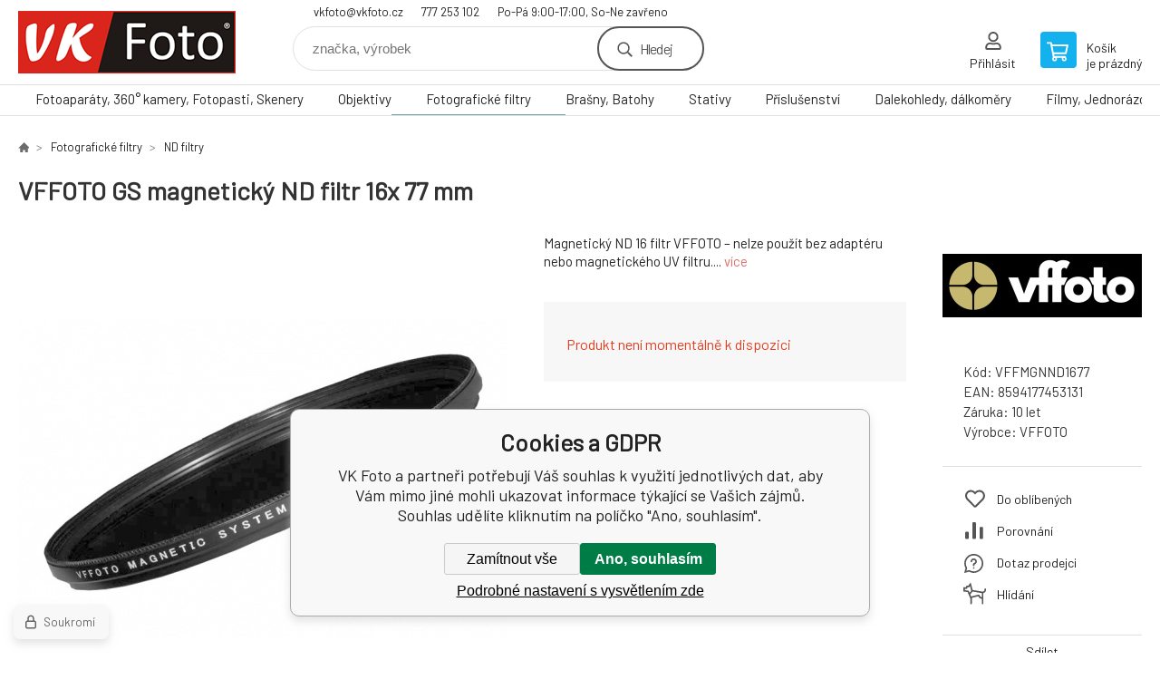

--- FILE ---
content_type: text/html; charset=utf-8
request_url: https://www.vkfoto.cz/vffoto-gs-magneticky-nd-filtr-16x-77-mm/
body_size: 18188
content:
<!DOCTYPE html><html lang="cs"><head prefix="og: http://ogp.me/ns# fb: http://ogp.me/ns/fb#"><meta name="author" content="VK Foto" data-binargon="{&quot;fce&quot;:&quot;6&quot;, &quot;id&quot;:&quot;19086&quot;, &quot;menaId&quot;:&quot;1&quot;, &quot;menaName&quot;:&quot;Kč&quot;, &quot;languageCode&quot;:&quot;cs-CZ&quot;, &quot;skindir&quot;:&quot;demoeshopkonfi&quot;, &quot;cmslang&quot;:&quot;1&quot;, &quot;langiso&quot;:&quot;cs&quot;, &quot;skinversion&quot;:1770023565, &quot;zemeProDoruceniISO&quot;:&quot;&quot;}"><meta name="robots" content="index, follow, max-snippet:-1, max-image-preview:large"><meta http-equiv="content-type" content="text/html; charset=utf-8"><meta property="og:url" content="https://www.vkfoto.cz/vffoto-gs-magneticky-nd-filtr-16x-77-mm/"/><meta property="og:site_name" content="https://www.vkfoto.cz"/><meta property="og:description" content="VFFOTO GS magnetický ND filtr 16x 77 mm, Kategorie: Magnetické filtry"/><meta property="og:title" content="VFFOTO GS magnetický ND filtr 16x 77 mm"/><link rel="alternate" href="https://www.vkfoto.cz/vffoto-gs-magneticky-nd-filtr-16x-77-mm/" hreflang="cs-CZ" />
  <link rel="image_src" href="https://www.vkfoto.cz/imgcache/0/b/pvffmgnnd1677-mag-nd16-2_260_260_58836.jpg" />
  <meta property="og:type" content="product"/>
  <meta property="og:image" content="https://www.vkfoto.cz/imgcache/0/b/pvffmgnnd1677-mag-nd16-2_260_260_58836.jpg"/>
 <meta name="description" content="VFFOTO GS magnetický ND filtr 16x 77 mm, Kategorie: Magnetické filtry">
<meta name="keywords" content="VFFOTO GS magnetický ND filtr 16x 77 mm">
<meta name="audience" content="all">
<link rel="canonical" href="https://www.vkfoto.cz/vffoto-gs-magneticky-nd-filtr-16x-77-mm/"><link rel="shortcut icon" href="https://www.vkfoto.cz/favicon.ico" type="image/x-icon">

			<link rel="preconnect" href="https://fonts.googleapis.com"><link rel="dns-prefetch" href="https://fonts.googleapis.com"><link rel="preconnect" href="https://i.binargon.cz"><link rel="dns-prefetch" href="https://i.binargon.cz"><meta name="viewport" content="width=device-width,initial-scale=1"><title>VFFOTO GS magnetický ND filtr 16x 77 mm - VK Foto</title><link rel="stylesheet" href="/skin/version-1770023565/demoeshopkonfi/css-obecne.css" type="text/css"><link rel="stylesheet" href="https://www.vkfoto.cz/skin/demoeshopkonfi/fancybox/jquery.fancybox.css" type="text/css" media="screen"><link href="https://fonts.googleapis.com/css?family=Barlow:wght@300;400;500;600;700&amp;display=swap&amp;subset=latin-ext" rel="stylesheet"><!--commonTemplates_head--><script data-binargon="commonGTAG (zalozeni gtag dataLayeru - dela se vzdy)">
			window.dataLayer = window.dataLayer || [];
			function gtag(){dataLayer.push(arguments);}
			gtag("js",new Date());
		</script><script data-binargon="commonGTAG (consents default)">
			gtag("consent","default",{
				"functionality_storage":"denied",
				"security_storage":"denied",
				"analytics_storage":"denied",
				"ad_storage":"denied",
				"personalization_storage":"denied",
				"ad_personalization":"denied",
				"ad_user_data":"denied",
				"wait_for_update":500
			});
		</script><script data-binargon="commonGTAG (consents update)">
			gtag("consent","update",{
				"functionality_storage":"denied",
				"security_storage":"denied",
				"analytics_storage":"denied",
				"ad_storage":"denied",
				"personalization_storage":"denied",
				"ad_personalization":"denied",
				"ad_user_data":"denied"
			});
		</script><script data-binargon="commonGTAG (GA4)" async="true" src="https://www.googletagmanager.com/gtag/js?id=G-1Z9K1PS7C4"></script><script data-binargon="commonGTAG (GA4)">
				gtag("config","G-1Z9K1PS7C4",{
					"send_page_view":false
				});
			</script><script data-binargon="commonGTAG (data stranky)">
			gtag("set",{
				"currency":"CZK",
				"linker":{
					"domains":["https://www.vkfoto.cz/"],
					"decorate_forms": false
				}
			});

			
			gtag("event","page_view",{
				"ecomm_category":"Fotografické filtry\/ND filtry\/VFFOTO GS magnetický ND filtr 16x 77 mm","ecomm_prodid":["VFFMGNND1677"],"ecomm_totalvalue":2560,"pagetype":"product","ecomm_pagetype":"product","dynx_prodid":["VFFMGNND1677"],"dynx_totalvalue":2560,"dynx_pagetype":"product"
			});

			
				gtag("event","view_item",{
					"items":[{
						"brand":"VFFOTO",
						"category":"Fotografické filtry\/ND filtry\/VFFOTO GS magnetický ND filtr 16x 77 mm",
						"google_business_vertical":"retail",
						"id":"VFFMGNND1677",
            "item_id":"VFFMGNND1677",
						"list_position":1,
						"name":"VFFOTO GS magnetický ND filtr 16x 77 mm",
						"price":2560,
						"quantity":1
					}]
				});
			</script><!--EO commonTemplates_head--></head><body class="cmsBody" data-ajax="1"><div class="mainContainer mainContainer--fce6"><header class="header header--default header--menu-enabled-true header--client-1"><div class="header__desktop"><div class="headerDefault"><a class="logo logo--custom logo--default" href="https://www.vkfoto.cz/" title="VK Foto" role="banner" style="background-image: url(https://www.vkfoto.cz/imgcache/0/0/skin-demoeshopkonfi-logo-1_240_93_12186.png);">VK Foto</a><section class="headerContact"><a class="headerContact__item headerContact__item--email" href="mailto:vkfoto@vkfoto.cz" rel="nofollow">vkfoto@vkfoto.cz</a><a class="headerContact__item headerContact__item--phone" href="tel:777%20253%20102" rel="nofollow">777 253 102</a><span class="headerContact__item headerContact__item--opening">Po-Pá 9:00-17:00, So-Ne zavřeno</span></section><form class="search search--default" action="https://www.vkfoto.cz/hledani/" method="post" role="search" id="js-search-form"><div class="search__container search__container--default"><input type="hidden" name="send" value="1"><input type="hidden" name="listpos" value="0"><input class="search__input search__input--default" type="text" name="as_search" placeholder="značka, výrobek" autocomplete="off" id="js-search-input"><button class="search__button search__button--default" type="submit">Hledej</button></div></form><section class="userMenu userMenu--default"><a class="userMenu__item userMenu__item--signin js-fancy" href="#commonUserDialog" rel="nofollow"><div class="userMenu__icon userMenu__icon--signin"></div><div class="userMenu__title">Přihlásit</div></a></section><a class="cart cart--default" href="https://www.vkfoto.cz/pokladna/?objagree=0&amp;wtemp_krok=1" rel="nofollow"><div class="cart__icon cart__icon--cart"></div><div class="cart__text"><div class="cart__title">Košík</div><div class="cart__sum">je prázdný</div></div></a></div></div><div class="header__mobile"><section class="headerMobile"><a class="logo logo--custom logo--mobile" href="https://www.vkfoto.cz/" title="VK Foto" role="banner" style="background-image: url(https://www.vkfoto.cz/imgcache/0/0/skin-demoeshopkonfi-logo-1_240_93_12186.png);">VK Foto</a><form class="search search--mobile" action="https://www.vkfoto.cz/hledani/" method="post" role="search" id="js-search-form-mobile"><div class="search__container search__container--mobile"><input type="hidden" name="send" value="1"><input type="hidden" name="listpos" value="0"><input class="search__input search__input--mobile" type="text" name="as_search" placeholder="značka, výrobek" autocomplete="off" id="js-search-input-mobile"><button class="search__button search__button--mobile" type="submit">Hledej</button></div></form><div class="headerMobile__searchButton js-search-toggle">Hledej</div><a class="headerMobile__signInButton headerMobile__signInButton--signin js-fancy" href="#commonUserDialog"><div class="headerMobile__signInButton-icon"></div><div class="headerMobile__signInButton-title">Přihlásit</div></a><a class="cart cart--mobile" href="https://www.vkfoto.cz/pokladna/?objagree=0&amp;wtemp_krok=1" rel="nofollow"><div class="cart__icon cart__icon--cart"></div><div class="cart__text"><div class="cart__title">Košík</div><div class="cart__sum">je prázdný</div></div></a><div class="headerMobile__menuButton" id="js-menu-button">Menu</div></section></div></header><nav class="menu"><div class="menu__container menu__container--visibleOnDesktop-true menu__container--textpagesOnly-false" id="js-menu"><div class="menu__items" id="js-menu-items"><span class="menu__item menu__item--eshop js-menu-item
                            " data-id="-2147483591"><a class="menu__link" href="https://www.vkfoto.cz/fotoaparaty-360-kamery-fotopasti-skenery/" title="Fotoaparáty, 360° kamery, Fotopasti, Skenery " data-id="-2147483591">Fotoaparáty, 360° kamery, Fotopasti, Skenery </a></span><span class="menu__item menu__item--eshop js-menu-item
                            " data-id="-2147483648"><a class="menu__link" href="https://www.vkfoto.cz/objektivy/" title="Objektivy" data-id="-2147483648">Objektivy</a></span><span class="menu__item menu__item--eshop menu__item--selected js-menu-item
                            " data-id="-2147483644"><a class="menu__link" href="https://www.vkfoto.cz/fotograficke-filtry/" title="Fotografické filtry" data-id="-2147483644">Fotografické filtry</a></span><span class="menu__item menu__item--eshop js-menu-item
                            " data-id="-2147483640"><a class="menu__link" href="https://www.vkfoto.cz/brasny-batohy/" title="Brašny, Batohy" data-id="-2147483640">Brašny, Batohy</a></span><span class="menu__item menu__item--eshop js-menu-item
                            " data-id="-2147483638"><a class="menu__link" href="https://www.vkfoto.cz/stativy/" title="Stativy" data-id="-2147483638">Stativy</a></span><span class="menu__item menu__item--eshop js-menu-item
                            " data-id="-2147483646"><a class="menu__link" href="https://www.vkfoto.cz/prislusenstvi/" title="Příslušenství" data-id="-2147483646">Příslušenství</a></span><span class="menu__item menu__item--eshop js-menu-item
                            " data-id="-2147483645"><a class="menu__link" href="https://www.vkfoto.cz/dalekohledy-dalkomery/" title="Dalekohledy, dálkoměry" data-id="-2147483645">Dalekohledy, dálkoměry</a></span><span class="menu__item menu__item--eshop js-menu-item
                            " data-id="-2147483597"><a class="menu__link" href="https://www.vkfoto.cz/filmy-jednorazove-fotoaparaty-papir-chemie/" title="Filmy, Jednorázové fotoaparáty, Papír, Chemie" data-id="-2147483597">Filmy, Jednorázové fotoaparáty, Papír, Chemie</a></span><span class="menu__item menu__item--eshop menu__item--hiddenOnDesktop js-menu-item
                            " data-id="-2147483593"><a class="menu__link" href="https://www.vkfoto.cz/albumy-ramecky-archivace/" title="Albumy, Rámečky, Archivace" data-id="-2147483593">Albumy, Rámečky, Archivace</a></span><span class="menu__item menu__item--eshop menu__item--hiddenOnDesktop js-menu-item
                            " data-id="-2147483595"><a class="menu__link" href="https://www.vkfoto.cz/zpracovani-fotografii/" title="Zpracování fotografií" data-id="-2147483595">Zpracování fotografií</a></span></div><div class="menu__user" id="js-user-menu-mobile"><section class="userMenu userMenu--default"><a class="userMenu__item userMenu__item--signin js-fancy" href="#commonUserDialog" rel="nofollow"><div class="userMenu__icon userMenu__icon--signin"></div><div class="userMenu__title">Přihlásit</div></a></section></div><div class="menu__contact" id="js-contact-mobile"><section class="headerContact"><a class="headerContact__item headerContact__item--email" href="mailto:vkfoto@vkfoto.cz" rel="nofollow">vkfoto@vkfoto.cz</a><a class="headerContact__item headerContact__item--phone" href="tel:777%20253%20102" rel="nofollow">777 253 102</a><span class="headerContact__item headerContact__item--opening">Po-Pá 9:00-17:00, So-Ne zavřeno</span></section></div></div></nav><section class="submenu js-submenu"><div class="submenu__container submenu__container--vertical-flow-columns js-submenu-container" data-id="-2147483591"><div class="submenu__item"><a class="submenu__link" href="https://www.vkfoto.cz/fotoaparaty-360-kamery-fotopasti-skenery/digitalni-zrcadlovky/" title="Digitální zrcadlovky"><div class="submenu__image"><img class="submenu__img" src="https://www.vkfoto.cz/imgcache/7/2/publicdoc-dslr-px_40_40_99444.jpg" alt="Digitální zrcadlovky" loading="lazy"></div><span class="submenu__name">Digitální zrcadlovky</span></a></div><div class="submenu__item"><a class="submenu__link" href="https://www.vkfoto.cz/fotoaparaty-360-kamery-fotopasti-skenery/bezzrcadlovky/" title="Bezzrcadlovky"><div class="submenu__image"><img class="submenu__img" src="https://www.vkfoto.cz/imgcache/b/d/publicdoc-mirrorless-n_40_40_77522.jpg" alt="Bezzrcadlovky" loading="lazy"></div><span class="submenu__name">Bezzrcadlovky</span></a></div><div class="submenu__item"><a class="submenu__link" href="https://www.vkfoto.cz/fotoaparaty-360-kamery-fotopasti-skenery/digitalni-kompakty/" title="Digitální kompakty"><div class="submenu__image"><img class="submenu__img" src="https://www.vkfoto.cz/imgcache/c/8/publicdoc-kompakty-bs-1_40_40_79181.jpg" alt="Digitální kompakty" loading="lazy"></div><span class="submenu__name">Digitální kompakty</span></a></div><div class="submenu__item"><a class="submenu__link" href="https://www.vkfoto.cz/fotoaparaty-360-kamery-fotopasti-skenery/analogove-fotoaparaty-klasicke-i-jednorazove/" title="Analogové fotoaparáty klasické i jednorázové"><div class="submenu__image"><img class="submenu__img" src="https://www.vkfoto.cz/imgcache/0/c/publicdoc-analogove-fotoaparaty-2_40_40_35206.jpg" alt="Analogové fotoaparáty klasické i jednorázové" loading="lazy"></div><span class="submenu__name">Analogové fotoaparáty klasické i jednorázové</span></a></div><div class="submenu__item"><a class="submenu__link" href="https://www.vkfoto.cz/fotoaparaty-360-kamery-fotopasti-skenery/360-kamery-fotografie-video/" title="360° kamery - fotografie, video"><div class="submenu__image"><img class="submenu__img" src="https://www.vkfoto.cz/imgcache/2/1/publicdoc-360-theta-x_40_40_64737.jpg" alt="360° kamery - fotografie, video" loading="lazy"></div><span class="submenu__name">360° kamery - fotografie, video</span></a></div><div class="submenu__item"><a class="submenu__link" href="https://www.vkfoto.cz/fotoaparaty-360-kamery-fotopasti-skenery/fotopasti/" title="Fotopasti"><div class="submenu__image"><img class="submenu__img" src="https://www.vkfoto.cz/imgcache/c/9/publicdoc-fotopasti-bs-1_40_40_63532.jpg" alt="Fotopasti" loading="lazy"></div><span class="submenu__name">Fotopasti</span></a></div><div class="submenu__item"><a class="submenu__link" href="https://www.vkfoto.cz/fotoaparaty-360-kamery-fotopasti-skenery/okamzita-fotografie/" title="Okamžitá fotografie"><div class="submenu__image"><img class="submenu__img" src="https://www.vkfoto.cz/imgcache/6/7/publicdoc-instant2_40_40_15589.jpg" alt="Okamžitá fotografie" loading="lazy"></div><span class="submenu__name">Okamžitá fotografie</span></a></div><div class="submenu__item"><a class="submenu__link" href="https://www.vkfoto.cz/fotoaparaty-360-kamery-fotopasti-skenery/skenery/" title="Skenery"><div class="submenu__image"><img class="submenu__img" src="https://www.vkfoto.cz/imgcache/1/5/publicdoc-skenery_40_40_57377.jpg" alt="Skenery" loading="lazy"></div><span class="submenu__name">Skenery</span></a></div><div class="submenu__item"><a class="submenu__link" href="https://www.vkfoto.cz/fotoaparaty-360-kamery-fotopasti-skenery/casosberne-kamery/" title="Časosběrné kamery"><div class="submenu__image"><img class="submenu__img" src="https://www.vkfoto.cz/imgcache/d/d/publicdoc-casosber_40_40_63493.jpg" alt="Časosběrné kamery" loading="lazy"></div><span class="submenu__name">Časosběrné kamery</span></a></div></div><div class="submenu__container submenu__container--vertical-flow-columns js-submenu-container" data-id="-2147483648"><div class="submenu__item"><a class="submenu__link" href="https://www.vkfoto.cz/objektivy/objektivy/" title="Objektivy"><div class="submenu__image"><img class="submenu__img" src="https://www.vkfoto.cz/imgcache/e/8/publicdoc-objektivy-podkategorie-2_40_40_13368.jpg" alt="Objektivy" loading="lazy"></div><span class="submenu__name">Objektivy</span></a></div><div class="submenu__item"><a class="submenu__link" href="https://www.vkfoto.cz/objektivy/telekonvertory-mezikrouzky/" title="Telekonvertory, mezikroužky"><div class="submenu__image"><img class="submenu__img" src="https://www.vkfoto.cz/imgcache/8/6/publicdoc-konvertory_40_40_85889.jpg" alt="Telekonvertory, mezikroužky" loading="lazy"></div><span class="submenu__name">Telekonvertory, mezikroužky</span></a></div><div class="submenu__item"><a class="submenu__link" href="https://www.vkfoto.cz/objektivy/pouzdra-na-objektivy/" title="Pouzdra na objektivy"><div class="submenu__image"><img class="submenu__img" src="https://www.vkfoto.cz/imgcache/4/8/publicdoc-pouzdra-2_40_40_58458.jpg" alt="Pouzdra na objektivy" loading="lazy"></div><span class="submenu__name">Pouzdra na objektivy</span></a></div><div class="submenu__item"><a class="submenu__link" href="https://www.vkfoto.cz/objektivy/slunecni-clony-prislusenstvi/" title="Sluneční clony, příslušenství"><div class="submenu__image"><img class="submenu__img" src="https://www.vkfoto.cz/imgcache/f/9/publicdoc-clony_40_40_81154.jpg" alt="Sluneční clony, příslušenství" loading="lazy"></div><span class="submenu__name">Sluneční clony, příslušenství</span></a></div><div class="submenu__item"><a class="submenu__link" href="https://www.vkfoto.cz/objektivy/krytky-objektivu-a-tela/" title="Krytky objektivu a těla"><div class="submenu__image"><img class="submenu__img" src="https://www.vkfoto.cz/imgcache/4/e/publicdoc-krytky-2_40_40_96698.jpg" alt="Krytky objektivu a těla" loading="lazy"></div><span class="submenu__name">Krytky objektivu a těla</span></a></div></div><div class="submenu__container submenu__container--vertical-flow-columns js-submenu-container" data-id="-2147483644"><div class="submenu__item"><a class="submenu__link" href="https://www.vkfoto.cz/fotograficke-filtry/uv-protector-filtry/" title="UV, Protector Filtry"><div class="submenu__image"><img class="submenu__img" src="https://www.vkfoto.cz/imgcache/f/5/publicdoc-uv_40_40_30916.jpg" alt="UV, Protector Filtry" loading="lazy"></div><span class="submenu__name">UV, Protector Filtry</span></a></div><div class="submenu__item"><a class="submenu__link" href="https://www.vkfoto.cz/fotograficke-filtry/polarizacni-filtry/" title="Polarizační filtry"><div class="submenu__image"><img class="submenu__img" src="https://www.vkfoto.cz/imgcache/4/8/publicdoc-cpl_40_40_35656.jpg" alt="Polarizační filtry" loading="lazy"></div><span class="submenu__name">Polarizační filtry</span></a></div><div class="submenu__item"><a class="submenu__link" href="https://www.vkfoto.cz/fotograficke-filtry/nd-filtry/" title="ND filtry"><div class="submenu__image"><img class="submenu__img" src="https://www.vkfoto.cz/imgcache/5/9/publicdoc-nd_40_40_60710.jpg" alt="ND filtry" loading="lazy"></div><span class="submenu__name">ND filtry</span></a></div><div class="submenu__item"><a class="submenu__link" href="https://www.vkfoto.cz/fotograficke-filtry/night-sky/" title="Night sky"><div class="submenu__image"><img class="submenu__img" src="https://www.vkfoto.cz/imgcache/1/a/publicdoc-ns_40_40_29039.jpg" alt="Night sky" loading="lazy"></div><span class="submenu__name">Night sky</span></a></div><div class="submenu__item"><a class="submenu__link" href="https://www.vkfoto.cz/fotograficke-filtry/prechodove-filtry/" title="Přechodové filtry"><div class="submenu__image"><img class="submenu__img" src="https://www.vkfoto.cz/imgcache/4/a/publicdoc-grd_40_40_64498.jpg" alt="Přechodové filtry" loading="lazy"></div><span class="submenu__name">Přechodové filtry</span></a></div><div class="submenu__item"><a class="submenu__link" href="https://www.vkfoto.cz/fotograficke-filtry/ifracervene-filtry/" title="Ifračervené filtry"><div class="submenu__image"><img class="submenu__img" src="https://www.vkfoto.cz/imgcache/7/1/publicdoc-ir_40_40_49916.jpg" alt="Ifračervené filtry" loading="lazy"></div><span class="submenu__name">Ifračervené filtry</span></a></div><div class="submenu__item"><a class="submenu__link" href="https://www.vkfoto.cz/fotograficke-filtry/nisi-specialni-filtry/" title="NiSi speciální filtry"><div class="submenu__image"><img class="submenu__img" src="https://www.vkfoto.cz/imgcache/f/a/publicdoc-nisi-special_40_40_16718.jpg" alt="NiSi speciální filtry" loading="lazy"></div><span class="submenu__name">NiSi speciální filtry</span></a></div><div class="submenu__item"><a class="submenu__link" href="https://www.vkfoto.cz/fotograficke-filtry/systemove-filtry/" title="Systémové filtry"><div class="submenu__image"><img class="submenu__img" src="https://www.vkfoto.cz/imgcache/9/8/publicdoc-sys_40_40_5245.jpg" alt="Systémové filtry" loading="lazy"></div><span class="submenu__name">Systémové filtry</span></a></div><div class="submenu__item"><a class="submenu__link" href="https://www.vkfoto.cz/fotograficke-filtry/adapter-magnetickych-filtru-vf-foto-hoya/" title="Adaptér magnetických filtrů, VF FOTO,  Hoya"><div class="submenu__image"><img class="submenu__img" src="https://www.vkfoto.cz/imgcache/8/6/publicdoc-mag-adaptery-2_40_40_9979.jpg" alt="Adaptér magnetických filtrů, VF FOTO,  Hoya" loading="lazy"></div><span class="submenu__name">Adaptér magnetických filtrů, VF FOTO,  Hoya</span></a></div><div class="submenu__item"><a class="submenu__link" href="https://www.vkfoto.cz/fotograficke-filtry/redukce-sroubovaci-magneticke/" title="Redukce šroubovací, magnetické"><div class="submenu__image"><img class="submenu__img" src="https://www.vkfoto.cz/imgcache/a/5/publicdoc-redukce_40_40_45203.jpg" alt="Redukce šroubovací, magnetické" loading="lazy"></div><span class="submenu__name">Redukce šroubovací, magnetické</span></a></div><div class="submenu__item"><a class="submenu__link" href="https://www.vkfoto.cz/fotograficke-filtry/krytky-magnetickych-filtru/" title="Krytky magnetických filtrů"><div class="submenu__image"><img class="submenu__img" src="https://www.vkfoto.cz/imgcache/2/3/publicdoc-mag-krytky_40_40_61283.jpg" alt="Krytky magnetických filtrů" loading="lazy"></div><span class="submenu__name">Krytky magnetických filtrů</span></a></div><div class="submenu__item"><a class="submenu__link" href="https://www.vkfoto.cz/fotograficke-filtry/pouzdra-na-filtry/" title="Pouzdra na filtry"><div class="submenu__image"><img class="submenu__img" src="https://www.vkfoto.cz/imgcache/3/d/publicdoc-pouzdra-1_40_40_72563.jpg" alt="Pouzdra na filtry" loading="lazy"></div><span class="submenu__name">Pouzdra na filtry</span></a></div><div class="submenu__item"><a class="submenu__link" href="https://www.vkfoto.cz/fotograficke-filtry/uvolneni-filtru/" title="Uvolnění filtrů"><div class="submenu__image"><img class="submenu__img" src="https://www.vkfoto.cz/imgcache/b/f/publicdoc-povol_40_40_55125.jpg" alt="Uvolnění filtrů" loading="lazy"></div><span class="submenu__name">Uvolnění filtrů</span></a></div><div class="submenu__item"><a class="submenu__link" href="https://www.vkfoto.cz/fotograficke-filtry/drzaky-filtru-pro-mobily/" title="Držáky filtrů pro mobily"><div class="submenu__image"><img class="submenu__img" src="https://www.vkfoto.cz/imgcache/8/3/publicdoc-mob-1_40_40_78111.jpg" alt="Držáky filtrů pro mobily" loading="lazy"></div><span class="submenu__name">Držáky filtrů pro mobily</span></a></div></div><div class="submenu__container submenu__container--vertical-flow-columns js-submenu-container" data-id="-2147483640"><div class="submenu__item"><a class="submenu__link" href="https://www.vkfoto.cz/brasny-batohy/pouzdra/" title="Pouzdra"><div class="submenu__image"><img class="submenu__img" src="https://www.vkfoto.cz/imgcache/4/e/publicdoc-pouzdra-v5_40_40_75207.jpg" alt="Pouzdra" loading="lazy"></div><span class="submenu__name">Pouzdra</span></a></div><div class="submenu__item"><a class="submenu__link" href="https://www.vkfoto.cz/brasny-batohy/brasny/" title="Brašny"><div class="submenu__image"><img class="submenu__img" src="https://www.vkfoto.cz/imgcache/1/7/publicdoc-brasny-v_40_40_67836.jpg" alt="Brašny" loading="lazy"></div><span class="submenu__name">Brašny</span></a></div><div class="submenu__item"><a class="submenu__link" href="https://www.vkfoto.cz/brasny-batohy/batohy/" title="Batohy"><div class="submenu__image"><img class="submenu__img" src="https://www.vkfoto.cz/imgcache/3/f/publicdoc-batohy-2_40_40_27119.jpg" alt="Batohy" loading="lazy"></div><span class="submenu__name">Batohy</span></a></div><div class="submenu__item"><a class="submenu__link" href="https://www.vkfoto.cz/brasny-batohy/batohy-jedna-ksanda/" title="Batohy jedna kšanda"><div class="submenu__image"><img class="submenu__img" src="https://www.vkfoto.cz/imgcache/8/1/publicdoc-batohy-jkv_40_40_66286.jpg" alt="Batohy jedna kšanda" loading="lazy"></div><span class="submenu__name">Batohy jedna kšanda</span></a></div><div class="submenu__item"><a class="submenu__link" href="https://www.vkfoto.cz/brasny-batohy/na-koleckach/" title="Na kolečkách"><div class="submenu__image"><img class="submenu__img" src="https://www.vkfoto.cz/imgcache/f/c/publicdoc-roll_40_40_32145.jpg" alt="Na kolečkách" loading="lazy"></div><span class="submenu__name">Na kolečkách</span></a></div><div class="submenu__item"><a class="submenu__link" href="https://www.vkfoto.cz/brasny-batohy/ledviny/" title="Ledviny"><div class="submenu__image"><img class="submenu__img" src="https://www.vkfoto.cz/imgcache/9/6/publicdoc-ledvinky_40_40_66528.jpg" alt="Ledviny" loading="lazy"></div><span class="submenu__name">Ledviny</span></a></div><div class="submenu__item"><a class="submenu__link" href="https://www.vkfoto.cz/brasny-batohy/pistolove-brasny/" title="Pistolové brašny"><div class="submenu__image"><img class="submenu__img" src="https://www.vkfoto.cz/imgcache/b/c/publicdoc-pistolovky-v_40_40_59495.jpg" alt="Pistolové brašny" loading="lazy"></div><span class="submenu__name">Pistolové brašny</span></a></div><div class="submenu__item"><a class="submenu__link" href="https://www.vkfoto.cz/brasny-batohy/kufry/" title="Kufry"><div class="submenu__image"><img class="submenu__img" src="https://www.vkfoto.cz/imgcache/f/8/publicdoc-kufry_40_40_79362.jpg" alt="Kufry" loading="lazy"></div><span class="submenu__name">Kufry</span></a></div><div class="submenu__item"><a class="submenu__link" href="https://www.vkfoto.cz/brasny-batohy/pouzdra-na-objektivy/" title="Pouzdra na objektivy"><div class="submenu__image"><img class="submenu__img" src="https://www.vkfoto.cz/imgcache/6/4/publicdoc-lenscase-v_40_40_63743.jpg" alt="Pouzdra na objektivy" loading="lazy"></div><span class="submenu__name">Pouzdra na objektivy</span></a></div><div class="submenu__item"><a class="submenu__link" href="https://www.vkfoto.cz/brasny-batohy/prislusenstvi/" title="Příslušenství"><div class="submenu__image"><img class="submenu__img" src="https://www.vkfoto.cz/imgcache/2/4/publicdoc-prislusenstvi-1_40_40_95211.jpg" alt="Příslušenství" loading="lazy"></div><span class="submenu__name">Příslušenství</span></a></div></div><div class="submenu__container submenu__container--vertical-flow-columns js-submenu-container" data-id="-2147483638"><div class="submenu__item"><a class="submenu__link" href="https://www.vkfoto.cz/stativy/stativy/" title="Stativy"><div class="submenu__image"><img class="submenu__img" src="https://www.vkfoto.cz/imgcache/4/0/publicdoc-foto-video-1_40_40_44683.jpg" alt="Stativy" loading="lazy"></div><span class="submenu__name">Stativy</span></a></div><div class="submenu__item"><a class="submenu__link" href="https://www.vkfoto.cz/stativy/hlavy-stativu/" title="Hlavy stativů"><div class="submenu__image"><img class="submenu__img" src="https://www.vkfoto.cz/imgcache/8/8/publicdoc-3d-hlavy_40_40_65483.jpg" alt="Hlavy stativů" loading="lazy"></div><span class="submenu__name">Hlavy stativů</span></a></div><div class="submenu__item"><a class="submenu__link" href="https://www.vkfoto.cz/stativy/kloubove/" title="Kloubové"><div class="submenu__image"><img class="submenu__img" src="https://www.vkfoto.cz/imgcache/8/b/publicdoc-joby-1_40_40_35617.jpg" alt="Kloubové" loading="lazy"></div><span class="submenu__name">Kloubové</span></a></div><div class="submenu__item"><a class="submenu__link" href="https://www.vkfoto.cz/stativy/monopody-selfie-360/" title="Monopody, Selfie, 360°"><div class="submenu__image"><img class="submenu__img" src="https://www.vkfoto.cz/imgcache/1/b/publicdoc-monopod_40_40_52724.jpg" alt="Monopody, Selfie, 360°" loading="lazy"></div><span class="submenu__name">Monopody, Selfie, 360°</span></a></div><div class="submenu__item"><a class="submenu__link" href="https://www.vkfoto.cz/stativy/brasny-a-popruhy/" title="Brašny a popruhy"><div class="submenu__image"><img class="submenu__img" src="https://www.vkfoto.cz/imgcache/a/e/publicdoc-pouzdro_40_40_45469.jpg" alt="Brašny a popruhy" loading="lazy"></div><span class="submenu__name">Brašny a popruhy</span></a></div><div class="submenu__item"><a class="submenu__link" href="https://www.vkfoto.cz/stativy/doplnky-desticky-spice-redukce/" title="Doplňky: destičky, špice, redukce..."><div class="submenu__image"><img class="submenu__img" src="https://www.vkfoto.cz/imgcache/7/4/publicdoc-desticky_40_40_53691.jpg" alt="Doplňky: destičky, špice, redukce..." loading="lazy"></div><span class="submenu__name">Doplňky: destičky, špice, redukce...</span></a></div><div class="submenu__item"><a class="submenu__link" href="https://www.vkfoto.cz/stativy/klece-konzole/" title="Klece, konzole"><div class="submenu__image"><img class="submenu__img" src="https://www.vkfoto.cz/imgcache/b/6/publicdoc-klece_40_40_80134.jpg" alt="Klece, konzole" loading="lazy"></div><span class="submenu__name">Klece, konzole</span></a></div><div class="submenu__item"><a class="submenu__link" href="https://www.vkfoto.cz/stativy/studiove-vybaveni-prislusenstvi/" title="Studiové vybavení, příslušenství"><div class="submenu__image"><img class="submenu__img" src="https://www.vkfoto.cz/imgcache/b/e/publicdoc-studio_40_40_32946.jpg" alt="Studiové vybavení, příslušenství" loading="lazy"></div><span class="submenu__name">Studiové vybavení, příslušenství</span></a></div><div class="submenu__item"><a class="submenu__link" href="https://www.vkfoto.cz/stativy/gimbaly-stabilizace/" title="Gimbaly, stabilizace"><div class="submenu__image"><img class="submenu__img" src="https://www.vkfoto.cz/imgcache/b/1/publicdoc-stab_40_40_32964.jpg" alt="Gimbaly, stabilizace" loading="lazy"></div><span class="submenu__name">Gimbaly, stabilizace</span></a></div></div><div class="submenu__container submenu__container--vertical-flow-columns js-submenu-container" data-id="-2147483646"><div class="submenu__item"><a class="submenu__link" href="https://www.vkfoto.cz/prislusenstvi/pametove-karty-flesky-ctecky/" title="Paměťové karty, Flešky, Čtečky"><div class="submenu__image"><img class="submenu__img" src="https://www.vkfoto.cz/imgcache/2/c/publicdoc-karty-a-flesky-bs-1_40_40_62044.jpg" alt="Paměťové karty, Flešky, Čtečky" loading="lazy"></div><span class="submenu__name">Paměťové karty, Flešky, Čtečky</span></a></div><div class="submenu__item"><a class="submenu__link" href="https://www.vkfoto.cz/prislusenstvi/blesky-led-panely-prislusenstvi-blesku/" title="Blesky, Led panely, Příslušenství blesků"><div class="submenu__image"><img class="submenu__img" src="https://www.vkfoto.cz/imgcache/a/5/publicdoc-blesky-led_40_40_34199.jpg" alt="Blesky, Led panely, Příslušenství blesků" loading="lazy"></div><span class="submenu__name">Blesky, Led panely, Příslušenství blesků</span></a></div><div class="submenu__item"><a class="submenu__link" href="https://www.vkfoto.cz/prislusenstvi/gps/" title="GPS"><div class="submenu__image"><img class="submenu__img" src="https://www.vkfoto.cz/imgcache/c/1/publicdoc-gps-1_40_40_79167.jpg" alt="GPS" loading="lazy"></div><span class="submenu__name">GPS</span></a></div><div class="submenu__item"><a class="submenu__link" href="https://www.vkfoto.cz/prislusenstvi/mikrofony-a-zaznamniky/" title="Mikrofony a záznamníky"><div class="submenu__image"><img class="submenu__img" src="https://www.vkfoto.cz/imgcache/2/d/publicdoc-mikrofony-1_40_40_21057.jpg" alt="Mikrofony a záznamníky" loading="lazy"></div><span class="submenu__name">Mikrofony a záznamníky</span></a></div><div class="submenu__item"><a class="submenu__link" href="https://www.vkfoto.cz/prislusenstvi/vodotesna-pouzdra/" title="Vodotěsná pouzdra"><div class="submenu__image"><img class="submenu__img" src="https://www.vkfoto.cz/imgcache/1/0/publicdoc-vodotesna-pouzdra-bs_40_40_60923.jpg" alt="Vodotěsná pouzdra" loading="lazy"></div><span class="submenu__name">Vodotěsná pouzdra</span></a></div><div class="submenu__item"><a class="submenu__link" href="https://www.vkfoto.cz/prislusenstvi/dalkove-spouste/" title="Dálkové spouště"><div class="submenu__image"><img class="submenu__img" src="https://www.vkfoto.cz/imgcache/5/2/publicdoc-spouste_40_40_51004.jpg" alt="Dálkové spouště" loading="lazy"></div><span class="submenu__name">Dálkové spouště</span></a></div><div class="submenu__item"><a class="submenu__link" href="https://www.vkfoto.cz/prislusenstvi/napajeni-baterie-nabijecky-gripy-solarni-panely/" title="Napájení: baterie, nabíječky, gripy, solární panely"><div class="submenu__image"><img class="submenu__img" src="https://www.vkfoto.cz/imgcache/6/1/publicdoc-napajeni_40_40_51270.jpg" alt="Napájení: baterie, nabíječky, gripy, solární panely" loading="lazy"></div><span class="submenu__name">Napájení: baterie, nabíječky, gripy, solární panely</span></a></div><div class="submenu__item"><a class="submenu__link" href="https://www.vkfoto.cz/prislusenstvi/usb-av-hdmi-kabely/" title="USB / AV / HDMI kabely"><div class="submenu__image"><img class="submenu__img" src="https://www.vkfoto.cz/imgcache/f/7/publicdoc-usb_40_40_42550.jpg" alt="USB / AV / HDMI kabely" loading="lazy"></div><span class="submenu__name">USB / AV / HDMI kabely</span></a></div><div class="submenu__item"><a class="submenu__link" href="https://www.vkfoto.cz/prislusenstvi/ocnice-hledacky/" title="Očnice, Hledáčky"><div class="submenu__image"><img class="submenu__img" src="https://www.vkfoto.cz/imgcache/d/a/publicdoc-ocnice_40_40_86895.jpg" alt="Očnice, Hledáčky" loading="lazy"></div><span class="submenu__name">Očnice, Hledáčky</span></a></div><div class="submenu__item"><a class="submenu__link" href="https://www.vkfoto.cz/prislusenstvi/krytky/" title="Krytky"><div class="submenu__image"><img class="submenu__img" src="https://www.vkfoto.cz/imgcache/8/2/publicdoc-krytky_40_40_85706.jpg" alt="Krytky" loading="lazy"></div><span class="submenu__name">Krytky</span></a></div><div class="submenu__item"><a class="submenu__link" href="https://www.vkfoto.cz/prislusenstvi/ochrana-lcd/" title="Ochrana LCD"><div class="submenu__image"><img class="submenu__img" src="https://www.vkfoto.cz/imgcache/6/5/publicdoc-folie_40_40_45985.jpg" alt="Ochrana LCD" loading="lazy"></div><span class="submenu__name">Ochrana LCD</span></a></div><div class="submenu__item"><a class="submenu__link" href="https://www.vkfoto.cz/prislusenstvi/cisteni/" title="Čištění"><div class="submenu__image"><img class="submenu__img" src="https://www.vkfoto.cz/imgcache/1/f/publicdoc-cisteni_40_40_99895.jpg" alt="Čištění" loading="lazy"></div><span class="submenu__name">Čištění</span></a></div><div class="submenu__item"><a class="submenu__link" href="https://www.vkfoto.cz/prislusenstvi/peak-design/" title="Peak Design"><div class="submenu__image"><img class="submenu__img" src="https://www.vkfoto.cz/imgcache/2/b/publicdoc-pd_40_40_64501.jpg" alt="Peak Design" loading="lazy"></div><span class="submenu__name">Peak Design</span></a></div><div class="submenu__item"><a class="submenu__link" href="https://www.vkfoto.cz/prislusenstvi/popruhy-poutka/" title="Popruhy, poutka"><div class="submenu__image"><img class="submenu__img" src="https://www.vkfoto.cz/imgcache/4/c/publicdoc-popruh_40_40_66584.jpg" alt="Popruhy, poutka" loading="lazy"></div><span class="submenu__name">Popruhy, poutka</span></a></div><div class="submenu__item"><a class="submenu__link" href="https://www.vkfoto.cz/prislusenstvi/vyvazeni-bile/" title="Vyvážení bílé"><div class="submenu__image"><img class="submenu__img" src="https://www.vkfoto.cz/imgcache/0/1/publicdoc-wb_40_40_51220.jpg" alt="Vyvážení bílé" loading="lazy"></div><span class="submenu__name">Vyvážení bílé</span></a></div><div class="submenu__item"><a class="submenu__link" href="https://www.vkfoto.cz/prislusenstvi/prislusenstvi-akcnich-kamer/" title="Příslušenství akčních kamer"><div class="submenu__image"><img class="submenu__img" src="https://www.vkfoto.cz/imgcache/7/3/publicdoc-prislusenstvi-akcnich-kamer_40_40_59331.jpg" alt="Příslušenství akčních kamer" loading="lazy"></div><span class="submenu__name">Příslušenství akčních kamer</span></a></div><div class="submenu__item"><a class="submenu__link" href="https://www.vkfoto.cz/prislusenstvi/vodovaha-do-sanek/" title="Vodováha do sáněk"><div class="submenu__image"><img class="submenu__img" src="https://www.vkfoto.cz/imgcache/9/6/publicdoc-vodovaha_40_40_39332.jpg" alt="Vodováha do sáněk" loading="lazy"></div><span class="submenu__name">Vodováha do sáněk</span></a></div><div class="submenu__item"><a class="submenu__link" href="https://www.vkfoto.cz/prislusenstvi/fotoprislusenstvi-k-telefonum/" title="Fotopříslušenství k telefonům"><div class="submenu__image"><img class="submenu__img" src="https://www.vkfoto.cz/imgcache/4/9/publicdoc-gimbal_40_40_9830.jpg" alt="Fotopříslušenství k telefonům" loading="lazy"></div><span class="submenu__name">Fotopříslušenství k telefonům</span></a></div></div><div class="submenu__container submenu__container--vertical-flow-columns js-submenu-container" data-id="-2147483645"><div class="submenu__item"><a class="submenu__link" href="https://www.vkfoto.cz/dalekohledy-dalkomery/dalekohledy/" title="Dalekohledy"><div class="submenu__image"><img class="submenu__img" src="https://www.vkfoto.cz/imgcache/1/5/publicdoc-dalekohledy-2_40_40_64579.jpg" alt="Dalekohledy" loading="lazy"></div><span class="submenu__name">Dalekohledy</span></a></div><div class="submenu__item"><a class="submenu__link" href="https://www.vkfoto.cz/dalekohledy-dalkomery/dalkomery/" title="Dálkoměry"><div class="submenu__image"><img class="submenu__img" src="https://www.vkfoto.cz/imgcache/c/8/publicdoc-dalomery-2_40_40_82807.jpg" alt="Dálkoměry" loading="lazy"></div><span class="submenu__name">Dálkoměry</span></a></div><div class="submenu__item"><a class="submenu__link" href="https://www.vkfoto.cz/dalekohledy-dalkomery/fieldscope/" title="Fieldscope"><div class="submenu__image"><img class="submenu__img" src="https://www.vkfoto.cz/imgcache/1/5/publicdoc-fieldscope_40_40_53404.jpg" alt="Fieldscope" loading="lazy"></div><span class="submenu__name">Fieldscope</span></a></div><div class="submenu__item"><a class="submenu__link" href="https://www.vkfoto.cz/dalekohledy-dalkomery/lupy/" title="Lupy"><div class="submenu__image"><img class="submenu__img" src="https://www.vkfoto.cz/imgcache/8/d/publicdoc-lupy_40_40_42231.jpg" alt="Lupy" loading="lazy"></div><span class="submenu__name">Lupy</span></a></div></div><div class="submenu__container submenu__container--vertical-flow-columns js-submenu-container" data-id="-2147483597"><div class="submenu__item"><a class="submenu__link" href="https://www.vkfoto.cz/filmy-jednorazove-fotoaparaty-papir-chemie/kinofilmy/" title="Kinofilmy"><div class="submenu__image"><img class="submenu__img" src="https://www.vkfoto.cz/imgcache/4/4/publicdoc-filmy-4_40_40_33655.jpg" alt="Kinofilmy" loading="lazy"></div><span class="submenu__name">Kinofilmy</span></a></div><div class="submenu__item"><a class="submenu__link" href="https://www.vkfoto.cz/filmy-jednorazove-fotoaparaty-papir-chemie/svitkove-filmy/" title="Svitkové filmy"><div class="submenu__image"><img class="submenu__img" src="https://www.vkfoto.cz/imgcache/4/0/publicdoc-svitek-120_40_40_31225.jpg" alt="Svitkové filmy" loading="lazy"></div><span class="submenu__name">Svitkové filmy</span></a></div><div class="submenu__item"><a class="submenu__link" href="https://www.vkfoto.cz/filmy-jednorazove-fotoaparaty-papir-chemie/instatni-filmy/" title="Instatní filmy"><div class="submenu__image"><img class="submenu__img" src="https://www.vkfoto.cz/imgcache/5/5/publicdoc-instax_40_40_66410.jpg" alt="Instatní filmy" loading="lazy"></div><span class="submenu__name">Instatní filmy</span></a></div><div class="submenu__item"><a class="submenu__link" href="https://www.vkfoto.cz/filmy-jednorazove-fotoaparaty-papir-chemie/jednorazove-fotoaparaty/" title="Jednorázové fotoaparáty"><div class="submenu__image"><img class="submenu__img" src="https://www.vkfoto.cz/imgcache/e/5/publicdoc-instant_40_40_52306.jpg" alt="Jednorázové fotoaparáty" loading="lazy"></div><span class="submenu__name">Jednorázové fotoaparáty</span></a></div><div class="submenu__item"><a class="submenu__link" href="https://www.vkfoto.cz/filmy-jednorazove-fotoaparaty-papir-chemie/pouzdra-na-filmy/" title="Pouzdra na filmy"><div class="submenu__image"><img class="submenu__img" src="https://www.vkfoto.cz/imgcache/b/1/publicdoc-pouzdra_40_40_29317.jpg" alt="Pouzdra na filmy" loading="lazy"></div><span class="submenu__name">Pouzdra na filmy</span></a></div><div class="submenu__item"><a class="submenu__link" href="https://www.vkfoto.cz/filmy-jednorazove-fotoaparaty-papir-chemie/papiry-chemie-fotokomora/" title="Papíry, chemie, fotokomora"><div class="submenu__image"><img class="submenu__img" src="https://www.vkfoto.cz/imgcache/f/0/publicdoc-papir-chemie-komora_40_40_36837.jpg" alt="Papíry, chemie, fotokomora" loading="lazy"></div><span class="submenu__name">Papíry, chemie, fotokomora</span></a></div></div><div class="submenu__container submenu__container--vertical-flow-columns js-submenu-container" data-id="-2147483593"><div class="submenu__item"><a class="submenu__link" href="https://www.vkfoto.cz/albumy-ramecky-archivace/albumy-a-ruzky/" title="Albumy a růžky"><div class="submenu__image"><img class="submenu__img" src="https://www.vkfoto.cz/imgcache/9/6/publicdoc-alba-2_40_40_29502.jpg" alt="Albumy a růžky" loading="lazy"></div><span class="submenu__name">Albumy a růžky</span></a></div><div class="submenu__item"><a class="submenu__link" href="https://www.vkfoto.cz/albumy-ramecky-archivace/ramecky/" title="Rámečky"><div class="submenu__image"><img class="submenu__img" src="https://www.vkfoto.cz/imgcache/e/9/publicdoc-ramecky_40_40_99909.jpg" alt="Rámečky" loading="lazy"></div><span class="submenu__name">Rámečky</span></a></div><div class="submenu__item"><a class="submenu__link" href="https://www.vkfoto.cz/albumy-ramecky-archivace/archivace/" title="Archivace"><div class="submenu__image"><img class="submenu__img" src="https://www.vkfoto.cz/imgcache/c/f/publicdoc-archivace_40_40_92809.jpg" alt="Archivace" loading="lazy"></div><span class="submenu__name">Archivace</span></a></div></div></section><main class="containerCombined"><section class="fce6 fce6--columns-1" id="setbind-detail" data-enable-desc-change="false" data-setData='{"a":"https:\/\/www.vkfoto.cz","c":1,"d":7000,"d2":7000,"d3":0,"e":0,"cs":[{"a":1,"b":"Běžné zboží","c":"DEFAULT"},{"a":2,"b":"Novinka","c":"NEW"},{"a":3,"b":"Akce","c":"AKCE"},{"a":93,"b":"Pentax Akce"},{"a":57,"b":"Ušetřete s Nikonem"},{"a":90,"b":"Ušetřete s Nikonem Sportovní optika"},{"a":95,"b":"Nikon Zaostřeno na slevu"},{"a":68,"b":"OM System CashBack"},{"a":86,"b":"Tamron akce"},{"a":92,"b":"Laowa akce"},{"a":94,"b":"Sirui Black Friday"},{"a":91,"b":"Yashica akce"},{"a":96,"b":"Aquapac 10% Sleva"},{"a":79,"b":"Doprodej"},{"a":14,"b":"Sleva"},{"a":89,"b":"Nikon starý za nový"},{"a":85,"b":"Nikon Off Peak Promo"},{"a":87,"b":"Nikon Akce Sportovní Optika"},{"a":88,"b":"OM System Akce"},{"a":84,"b":"Manfrotto AKCE"},{"a":74,"b":"Rozbalené zboží"},{"a":16,"b":"Ricoh Theta Akce"},{"a":32,"b":"VFFOTO -10%"},{"a":62,"b":"Bunaty 1+1"},{"a":97,"b":"Doprodej vánoční akce"}],"f":{"a":1,"b":"Kč"},"st":[1],"j":"VFFOTO GS magnetický ND filtr 16x 77 mm","k":"19086","m":"VFFMGNND1677","n":"VFFOTO313","o":"8594177453131","p":"https:\/\/www.vkfoto.cz\/imagegen.php?name=vffmgnnd1677\/mag-nd16-2.jpg&amp;ftime=1633595481","q":2115.7,"r":2560,"s":2115.7,"t":2560,"zp":1,"x2":{"a":1,"b":"ks"},"x":{"a":"1","b":{"1":{"a":1,"b":"","c":"ks"},"2":{"a":2,"b":"","c":"g","d":2},"3":{"a":3,"b":"","c":"m","d":2},"4":{"a":4,"b":"","c":"cm","d":2},"5":{"a":5,"b":"","c":"kg","d":2},"6":{"a":6,"b":"","c":"l","d":2}},"c":{}}}' data-setBindDiscountsCalc="0"><div class="fce6__top"><nav class="commonBreadcrumb"><a class="commonBreadcrumb__item commonBreadcrumb__item--first" href="https://www.vkfoto.cz" title="VK Foto | Digitální fotoaparáty Nikon, Pentax. Dalekohledy, dálkoměy. Brašny Lowepro a další..."><span class="commonBreadcrumb__textHP"></span></a><a class="commonBreadcrumb__item commonBreadcrumb__item--regular" href="https://www.vkfoto.cz/fotograficke-filtry/" title="Fotografické filtry">Fotografické filtry</a><a class="commonBreadcrumb__item commonBreadcrumb__item--regular" href="https://www.vkfoto.cz/fotograficke-filtry/nd-filtry/" title="ND filtry">ND filtry</a><span class="commonBreadcrumb__item commonBreadcrumb__item--last" title="VFFOTO GS magnetický ND filtr 16x 77 mm">VFFOTO GS magnetický ND filtr 16x 77 mm</span></nav><h1 class="fce6__name" id="setbind-name">VFFOTO GS magnetický ND filtr 16x 77 mm</h1></div><div class="fce6__left"><div class="mainImage mainImage--columns-1"><div id="js-fce6-mobile-gallery" data-zoom="default"><a class="mainImage__item js-fancy-thumbnail" data-fancybox-type="image" data-fancybox-group="thumbnails" target="_blank" title="" href="https://www.vkfoto.cz/imgcache/0/b/pvffmgnnd1677-mag-nd16-2_-1_-1_58836.jpg"><div class="mainImage__labelsLeft"><div id="setbind-labels-node"><div id="setbind-labels"></div></div></div><div class="mainImage__labelsRight"><div class="mainImage__discount" id="setbind-savings-percent-node-1">
						-<span id="setbind-savings-percent-1">0</span>%
					</div></div><img class="mainImage__image" id="setbind-image" width="540" height="540" title="VFFOTO GS magnetický ND filtr 16x 77 mm" alt="VFFOTO GS magnetický ND filtr 16x 77 mm" loading="lazy" src="https://www.vkfoto.cz/imgcache/0/b/pvffmgnnd1677-mag-nd16-2_540_540_58836.jpg"></a><a class="mainImage__item mainImage__item--mobileOnly js-fancy-thumbnail" data-fancybox-type="image" data-fancybox-group="thumbnailsMobile" target="_blank" title="" href="https://www.vkfoto.cz/foto/vffmgnnd1677/mag-nd16.jpg"><img class="mainImage__image mainImage__image--mobileOnly mainImage__image--image" data-lazy="https://www.vkfoto.cz/imgcache/a/9/pvffmgnnd1677-mag-nd16_540_540_54109.jpg" alt=""></a></div></div></div><div data-binargon="commonThumbnails" class="commonThumbnails commonThumbnails--large"><a data-fancybox-group="thumbnails" style="background-image: url('https://www.vkfoto.cz/imgcache/a/9/pvffmgnnd1677-mag-nd16_288_288_54109.png');" href="https://www.vkfoto.cz/getimage.php?name=foto/vffmgnnd1677/mag-nd16.jpg" class="js-fancy-thumbnail commonThumbnails__thumbnail commonThumbnails__thumbnail--visible" data-fancybox-type="image" data-type="image"></a></div><form class="fce6__center" method="post" action="https://www.vkfoto.cz/vffoto-gs-magneticky-nd-filtr-16x-77-mm/"><input name="nakup" type="hidden" value="19086" id="setbind-product-id"><div class="fce6__shortDescription fce6__shortDescription--whitespaceOnly">Magnetický ND 16 filtr VFFOTO – nelze použít bez adaptéru nebo magnetického UV filtru.... <a class="fce6__descriptionLink js-scroll-to js-delegate-click" data-scroll-to="js-fce6-tabs" data-click-on="js-tabs-head-item-description">více</a></div><div class="fce6__purchaseBox" id="setbind-cart-node"><div class="flexContainer"><div class="fce6__priceBefore" id="setbind-price-vat-before-node" style="display:none;"><span class="fce6__priceBeforeTitle">Běžná cena:
								</span><span class="fce6__priceBeforeStroke"><span class="fce6__priceBeforeValue" id="setbind-price-vat-before">2 560</span> <span class="fce6__priceBeforeCurrency">Kč</span></span><span class="fce6__priceBeforePercentContainer">
									(-<span class="fce6__priceBeforePercent" id="setbind-savings-percent-2">0</span>%)
								</span></div><div class="fce6__priceTaxExcluded"><span id="setbind-price-tax-excluded">2 115.7</span> Kč bez DPH</div></div><div class="fce6__referenceUnit"><div class="cMernaJednotka cMernaJednotka--detail" style="display:none;" id="setbind-mernaJednotka-node"><span class="cMernaJednotka__cenaS" id="setbind-mernaJednotka-cenaS"></span><span class="cMernaJednotka__mena">Kč</span><span class="cMernaJednotka__oddelovac">/</span><span class="cMernaJednotka__value" id="setbind-mernaJednotka-value"></span><span class="cMernaJednotka__unit" id="setbind-mernaJednotka-unit"></span></div></div><div class="fce6Ext_beforeAvailability"><div class="flexContainer flexContainer--baseline">Dostupnost:</div></div><div class="flexContainer flexContainer--baseline"><div class="availability" id="setbind-availability"><span class="availability__outOfStock availability__outOfStock--supplier availability__outOfStock--deliveryId-2 availability__outOfStock--nedostupneprosimkontaktujtenas" style="color:#CC3300">Nedostupné, prosím kontaktujte nás</span></div><div class="fce6__priceTaxIncluded"><span id="setbind-price-tax-included">2 560</span> Kč</div></div><div class="fce6__purchaseControl"><div class="fce6AmountUnit"><section class="amountInput js-amount-input"><button class="amountInput__button amountInput__button--minus" type="button" id="setbind-minus">-</button><input class="amountInput__input" name="ks" value="1" id="setbind-amount" type="text"><button class="amountInput__button amountInput__button--plus" type="button" id="setbind-plus">+</button></section><div class="fce6AmountUnit__unitSelect"><div class="unitSelect unitSelect--unit" id="setbind-cart-unit-name">ks</div></div><a target="_blank" href="https://e-smlouvy.essox.cz/?ESXCode=5&amp;ESXAuth=[base64]" title="Essox" class="fce6__installmentCalculator fce6__installmentCalculator--mobile">Essox</a></div><button class="fce6__buttonBuy" id="setbind-submit" data-pen="false">Do košíku</button></div></div><div class="fce6__cartUnitContainer" id="setbind-cart-unit-node"><div class="fce6__cartUnitTitle">Vyberte si zvýhodněné balení</div><div id="setbind-cart-unit-table"></div></div><div class="fce6__purchaseBox fce6__purchaseBox--error" id="setbind-error"></div><div class="fce6__quantityDiscounts" id="setbind-discounts-node"><div class="fce6__quantityDiscountsTitle">Množstevní slevy</div><div class="fce6__quantityDiscountsTable" id="setbind-discounts-table"></div></div></form><div class="fce6__right"><div class="fce6__rightContainer fce6__rightContainer--producer"><a href="https://www.vkfoto.cz/vffoto/" title="VFFOTO"><img class="fce6__producerLogo" src="https://www.vkfoto.cz/imgcache/3/c/publicdoc-vffoto-25_220_115_22925.jpg" alt="VFFOTO" title="VFFOTO" loading="lazy"></a></div><div class="fce6__rightContainer fce6__rightContainer--info"><div class="fce6__table"><div class="fce6__row fce6__row--code"><span class="fce6__rowLabel">Kód:
							</span><span class="fce6__rowValue" id="setbind-code">VFFMGNND1677</span></div><div class="fce6__row fce6__row--ean"><span class="fce6__rowLabel">EAN:
							</span><span class="fce6__rowValue" id="setbind-ean">8594177453131</span></div><div class="fce6__row fce6__row--warranty"><span class="fce6__rowLabel">Záruka:
							</span><span class="fce6__rowValue">10 let</span></div><div class="fce6__row fce6__row--producer"><span class="fce6__rowLabel">Výrobce:
							</span><a class="fce6__rowValue fce6__rowValue--link" href="https://www.vkfoto.cz/vffoto/" title="VFFOTO">VFFOTO</a></div></div></div><div class="fce6__rightContainer fce6__rightContainer--links"><div class="fce6RightLinks"><a class="fce6RightLinks-item fce6RightLinks-item--favourites" href="https://www.vkfoto.cz/vffoto-gs-magneticky-nd-filtr-16x-77-mm/?createfav=19086" rel="nofollow">Do oblíbených</a><a class="fce6RightLinks-item fce6RightLinks-item--comparison" href="https://www.vkfoto.cz/vffoto-gs-magneticky-nd-filtr-16x-77-mm/?pridatporovnani=19086" rel="nofollow">Porovnání</a><a class="fce6RightLinks-item fce6RightLinks-item--question js-fancy" href="#js-question-form" rel="nofollow">Dotaz prodejci</a><a class="fce6RightLinks-item fce6RightLinks-item--watchdog js-fancy" href="#js-watchdog-form" rel="nofollow">Hlídání</a></div></div><div class="fce6__rightContainer fce6__rightContainer--share"><section class="share"><div class="share__text">Sdílet</div><div class="share__buttons"><a class="share__button share__button--facebook" href="https://www.facebook.com/sharer/sharer.php?u=https://www.vkfoto.cz/vffoto-gs-magneticky-nd-filtr-16x-77-mm/&amp;display=popup&amp;ref=plugin&amp;src=share_button" onclick="return !window.open(this.href, 'Facebook', 'width=640,height=580')" rel="nofollow"></a><a class="share__button share__button--twitter" href="https://twitter.com/intent/tweet?url=https://www.vkfoto.cz/vffoto-gs-magneticky-nd-filtr-16x-77-mm/" onclick="return !window.open(this.href, 'Twitter', 'width=640,height=580')" rel="nofollow"></a><a class="share__button share__button--pinterest" href="//www.pinterest.com/pin/create/button/?url==https://www.vkfoto.cz/vffoto-gs-magneticky-nd-filtr-16x-77-mm/" onclick="return !window.open(this.href, 'Pinterest', 'width=640,height=580')" rel="nofollow"></a></div></section></div></div><div class="fce6__bottom"><section class="tabs" id="js-fce6-tabs"><div class="tabs__head js-tabs-head"><div class="tabs__headItem js-tabs-head-item" id="js-tabs-head-item-description">Popis a parametry</div></div><div class="tabs__body js-tabs-body"><div class="tabs__bodyItem js-tabs-body-item"><div class="tabs__descriptionContainer flexContainer flexContainer--spaceBetween"><div class="fce6__description fce6__description--parameters-true typography typography--fce6"><h2 class="fce6__secondaryHeading">VFFOTO GS magnetický ND filtr 16x 77 mm</h2><div id="setbind-description-default"><p><strong>M</strong><strong>agnetický ND 16x </strong><strong>filtr VFFOTO – nelze použít bez adaptéru nebo magnetického UV filtru.</strong></p> <p>Magnetické filtry jako alternativa šroubovacích fotofiltrů se snadno a rychle vyměňují. Stačí filtr jen přiblížit k adaptéru na konci objektivu a okamžitě pevně drží. Sundáte jej stejně jednoduše. Řešení pro všechny, kdož mají problém s věčným šroubováním při výměnách filtrů.</p> <p>Na širším ohnisku než 24 mm na FF by mohlo docházet k vinětaci.</p> <p>ND (neutral density - neutrální šedý) filtr slouží k redukci světla všech vlnových délek (barev). Použitím ND filtru může fotograf prodlužovat expoziční čas a měnit velikost clony dle svých priorit a mít tak větší kontrolu nad délkou expozice i při extrémních podmínkách (moře, hory, sníh).<br /> Levné ND filtry však neredukují intenzitu světla všech vlnových délek stejnoměrně, což může způsobovat barevné vady snímku.<br /> <br /> <strong>ND filtry VFFOTO řady GOLDEN SERIES</strong> jsou vyvinuty a designovány v České republice, zde jsou i kompletovány, výroba komponentů probíhá v Číně.<br /> Jsou vybaveny nejen 14-ti antireflexními vrstvami (7 na každé straně), ale i novými 3+3 nanovrstvami s nejpokročilejšími funkcemi.<br /> ND filtry této série jsou speciálně určeny pro digitální fotoaparáty, lze je ale použít i na klasické kinofilmové zrcadlovky</p> <p><strong>Jak magnetický systém filtrů VFFOTO funguje:</strong></p> <ul> <li>při použití tohoto filtru musíte používat magnetický adaptér nebo magnetický UV filtr VFFOTO</li> <li>potom je možno rychle a pohodlně filtry měnit bez nutnosti šroubování</li> </ul> <p><strong>Hlavní vlastnosti:</strong></p> <ul> <li>prvotřídní optické sklo</li> <li>minimální barevný posun</li> <li>nejnovější nanovrstvy</li> <li>14 antireflexních vrstev</li> <li>magnetický rámeček</li> <li>Záruka 10 let</li> </ul> <p><strong>Specifikace:</strong></p> <table style="width: 523px; border: 1px solid #000000;" border="1" frame="box" rules="all" cellpadding="4"> <tbody> <tr> <td style="width: 255px;">název filtru</td> <td style="width: 251px;">magnetický ND 16x filtr VFFOTO GS 77 mm</td> </tr> <tr> <td style="width: 255px;">použité sklo</td> <td style="width: 251px;">prvotřídní optické sklo</td> </tr> <tr> <td style="width: 255px;">barevný posun</td> <td style="width: 251px;">zanedbatelný, okolo 100 K</td> </tr> <tr> <td style="width: 255px;">tloušťka skla</td> <td style="width: 251px;">0,9 mm +/- 0,1 mm</td> </tr> <tr> <td style="width: 255px;">výška rámečku po zašroubování</td> <td style="width: 251px;">3,8 mm - slim</td> </tr> <tr> <td style="width: 255px;">materiál rámečku</td> <td style="width: 251px;">hliník, magnet</td> </tr> <tr> <td style="width: 255px;">počet antireflexních vrstev</td> <td style="width: 251px;">14 (7+7)</td> </tr> <tr> <td style="width: 255px;">nanovrstvy</td> <td style="width: 251px;">ano</td> </tr> <tr> <td style="width: 255px;">- zvýšená odolnost proti poškrábání</td> <td style="width: 251px;">ano</td> </tr> <tr> <td style="width: 255px;">- voděodolnost</td> <td style="width: 251px;">ano</td> </tr> <tr> <td style="width: 255px;">- zvýšená odolnost proti mastnotě</td> <td style="width: 251px;">ano</td> </tr> <tr> <td style="width: 255px;">- snazší čištění</td> <td style="width: 251px;">ano</td> </tr> <tr> <td style="width: 255px;">hmotnost filtru</td> <td style="width: 251px;">22 g</td> </tr> <tr> <td style="width: 255px;">přední závit</td> <td style="width: 251px;">speciální rozměr - 78 mm</td> </tr> <tr> <td style="width: 255px;">prodloužení času</td> <td style="width: 251px;">o 4 EV</td> </tr> <tr> <td style="width: 255px;">propustnost světla</td> <td style="width: 251px;">6,25 %</td> </tr> </tbody> </table> <p> </p> <p><strong>Aplikace VFFOTO ND Filtr Kalkulátor</strong></p> <p><strong>Pro příznivce fotografování dlouhými expozičními časy je k dispozici mobilní aplikace</strong></p> <table style="width: 525px; border: 1px solid #000000;" border="1" frame="box" rules="all" cellpadding="4"> <tbody> <tr> <td> <p>Pro Android na <a href="https://play.google.com/store/apps/details?id=com.vffoto.ndfilter&amp;hl=cs" target="_self"><img src="https://www.vkfoto.cz/publicdoc/noveokno-r-10.png" alt="" width="" height="" /> Google Play</a></p> </td> <td> <p>Pro iOS v <a href="https://apps.apple.com/cz/app/nd-filtr-kalkul%C3%A1tor/id1497516301?l=cs" target="_self"><img src="https://www.vkfoto.cz/publicdoc/noveokno-r-11.png" alt="" width="" height="" /> App Store</a></p> </td> </tr> <tr> <td><img src="https://www.vkfoto.cz/publicdoc/qr-code-android-1.png" alt="" width="" height="" /></td> <td><img src="https://www.vkfoto.cz/publicdoc/qr-code-apple-2.png" alt="" width="" height="" /></td> </tr> </tbody> </table> <h4>Funkce:</h4> <ul> <li>Možnost nastavení síly ND filtru a standardního expozičního času</li> <li>Výpočet expozičního času s filtrem</li> <li>Možnost upravit expoziční čas až o 30%</li> <li>Grafický a numerický odpočet se signalizací</li> <li>Denní a noční mód s možností automatického přepínání</li> </ul> <p><img src="https://www.vkfoto.cz/publicdoc/app.jpg" alt="" width="" height="" /></p> <p> </p></div></div><div class="fce6__parameters fce6__parameters--wide-false"><div class="fce6__paramsHeading">Parametry<a class="fce6__compare" href="https://www.vkfoto.cz/vffoto-gs-magneticky-nd-filtr-16x-77-mm/?pridatporovnani=19086" rel="nofollow">Porovnání</a></div><div class="fce6__params fce6__params--wide-false"><div class="fce6__param"><div class="fce6__paramLeft">Typ filtru</div><div class="fce6__paramRight">ND</div></div><div class="fce6__param"><div class="fce6__paramLeft">ND - Násobek</div><div class="fce6__paramRight">ND 16</div></div><div class="fce6__param"><div class="fce6__paramLeft">Průměr filtru</div><div class="fce6__paramRight">77 mm</div></div><div class="fce6__param"><div class="fce6__paramLeft">Počet vrstev (celkem)</div><div class="fce6__paramRight">14</div></div><div class="fce6__param"><div class="fce6__paramLeft">Nanovrstvy</div><div class="fce6__paramRight">Ano</div></div><div class="fce6__param"><div class="fce6__paramLeft">Materiál obroučky</div><div class="fce6__paramRight">Hliník</div></div><div class="fce6__param"><div class="fce6__paramLeft">Upevnění filtru na objektiv</div><div class="fce6__paramRight">Magnetické</div></div></div></div></div></div></div></section><script>
					var binargon_onCommplete = binargon_onCommplete || [];
					var twoColumns = false;

					binargon_onCommplete.push(function(){
						$(function(){
							window.relatedSlickSettings = {
								dots: false,
								pager: false,
								speed: 500,
								cssEase: 'linear',
								adaptiveHeight: true,
								variableWidth: true
							}

							if(window.matchMedia('(min-width: 800px) and (max-width: 1279px)').matches || (twoColumns && window.matchMedia('(min-width: 800px)').matches)){
								window.relatedSlickSettings.slidesToShow = window.relatedSlickSettings.slidesToScroll = 4;
							}
						});
					});
				</script><div class="fce6__relatedGroup fce6__relatedGroup--position-1"><div class="fce6__relatedGroupName">doporučené příslušenství</div><div class="fce6__relatedItems" id="js-detail-related-1"><div class="product product--related product--columns-1 product--onStock-true"><a class="product__link" href="https://www.vkfoto.cz/vffoto-adapter-magnetickych-filtru-77-mm/" title="VFFOTO adaptér magnetických filtrů 77 mm"><img class="productImage" src="https://www.vkfoto.cz/imgcache/e/e/pvffmagrng77-magnet-adapter-77_230_230_37118.jpg" width="230" height="230" alt="VFFOTO adaptér magnetických filtrů 77 mm" title="VFFOTO adaptér magnetických filtrů 77 mm" loading="lazy"><div class="product__reviews"></div><div class="product__code">Kód: VFFMAGRNG77</div><div class="product__name">VFFOTO adaptér magnetických filtrů 77 mm</div><div class="product__info"><div class="product__availability product__availability--available" title="Skladem na prodejně">Skladem na prodejně</div><div class="product__price"><div class="product__priceCurrent product__priceCurrent--discounted-false">440 Kč<div class="product__referenceUnit"><div class="cMernaJednotka cMernaJednotka--vypis" style="display:none;" id="setbind-mernaJednotka-node"><span class="cMernaJednotka__cenaS" id="setbind-mernaJednotka-cenaS"></span><span class="cMernaJednotka__mena">Kč</span><span class="cMernaJednotka__oddelovac">/</span><span class="cMernaJednotka__value" id="setbind-mernaJednotka-value"></span><span class="cMernaJednotka__unit" id="setbind-mernaJednotka-unit"></span></div></div></div></div><form action="https://www.vkfoto.cz/vffoto-gs-magneticky-nd-filtr-16x-77-mm/" method="post"><input name="nakup" type="hidden" value="15748"><input type="hidden" value="1" name="ks"><button class="product__button" type="submit">Koupit</button></form></div><div class="product__description">Adaptér k magnetickým filtrům VFFOTO. Podrobnosti v popisu produktu.</div><a class="product__compare" href="https://www.vkfoto.cz/vffoto-gs-magneticky-nd-filtr-16x-77-mm/?pridatporovnani=15748"></a></a></div><div class="product product--related product--columns-1 product--onStock-false"><a class="product__link" href="https://www.vkfoto.cz/vffoto-pouzdro-na-ochranu-magnetickych-filtru-77mm/" title="VFFOTO pouzdro na ochranu magnetických filtrů 77mm"><img class="productImage" src="https://www.vkfoto.cz/imgcache/e/2/pvffopmg77-pouzdro-mag_230_230_102604.jpg" width="230" height="230" alt="VFFOTO pouzdro na ochranu magnetických filtrů 77mm" title="VFFOTO pouzdro na ochranu magnetických filtrů 77mm" loading="lazy"><div class="product__reviews"></div><div class="product__code">Kód: VFFOPMG77</div><div class="product__name">VFFOTO pouzdro na ochranu magnetických filtrů 77mm</div><div class="product__description">Kovové pouzdro pro ukládání magnetických filtrů. Pouzdro má spodní část z eloxované hliníkové slitiny a vrchní plastovou krytku. Celý set je doplněn praktickým sáčkem.</div><a class="product__compare" href="https://www.vkfoto.cz/vffoto-gs-magneticky-nd-filtr-16x-77-mm/?pridatporovnani=17644"></a></a></div></div><script>
								var binargon_onCommplete = binargon_onCommplete || [];

								binargon_onCommplete.push(function(){
									$(function(){
										if(window.matchMedia('(min-width: 0px) and (max-width: 1279px)').matches || twoColumns){
											$('#js-detail-related-1').slick(window.relatedSlickSettings);
										}
									});
								});
							</script></div></div><div class="fce6__questionForm" id="js-question-form"><div class="moreInfoForm"><h1 class="moreInfoForm__main-title">VFFOTO GS magnetický ND filtr 16x 77 mm</h1><form id="questionForm" class="moreInfoForm__form" method="post" action="https://www.vkfoto.cz/vffoto-gs-magneticky-nd-filtr-16x-77-mm/" autocomplete="on"><div class="moreInfoForm__row"><label for="stiz_mail" class="moreInfoForm__label">E-mail</label><div class="moreInfoForm__value"><input type="email" class="moreInfoForm__input" id="stiz_mail" name="infoobratem" value="@" autocomplete="email" required="true" pattern="^\s*[^@\s]+@(\w+(-\w+)*\.)+[a-zA-Z]{2,63}\s*$"><div class="moreInfoForm__validation"><div class="validation" id="validation_stiz_mail"><div class="validation__icon"></div>Email, na který Vám přijde odpověď</div></div></div></div><div class="moreInfoForm__row"><label for="stiz_tel" class="moreInfoForm__label">Telefon</label><div class="moreInfoForm__value"><input type="tel" class="moreInfoForm__input" name="infoobratem3" id="stiz_tel" value="+420" autocomplete="tel" required="true" pattern="^(([+]|00)(\s*[0-9]){1,4}){0,1}(\s*[0-9]){9,10}$"><div class="moreInfoForm__validation"><div class="validation" id="validation_stiz_tel"><div class="validation__icon"></div>Zadejte kontaktní telefon</div></div></div></div><div class="moreInfoForm__row moreInfoForm__row--message"><label for="stiz_text" class="moreInfoForm__label">Vzkaz</label><div class="moreInfoForm__value"><textarea name="infoobratem2" class="moreInfoForm__textarea" id="stiz_text" required="true" pattern=".*[\S]{2,}.*"></textarea><div class="moreInfoForm__validation"><div class="validation" id="validation_stiz_text"><div class="validation__icon"></div>Vaše přání, alespoň 3 znaků</div></div></div></div><div class="moreInfoForm__captcha"><div class="moreInfoForm__captcha-google"><input data-binargon="commonReCaptcha" type="hidden" autocomplete="off" name="recaptchaResponse" id="recaptchaResponse" class="js-commonReCaptcha-response"><div style="display: none;"><input type="hidden" name="infoobratemcaptcha" id="infoobratemcaptcha" value="1"></div></div></div><div class="moreInfoForm__buttons-wrapper"><a href="/" title="Zpět do eshopu" class="moreInfoForm__back">Zpět do eshopu</a><button type="submit" class="moreInfoForm__send">Odeslat</button></div></form></div></div><div class="fce6__watchDogForm" id="js-watchdog-form"><div data-binargon="commonWatchDog" class="commonWatchDog commonWatchDog--common-popup-false"><form name="pes" id="pes" method="post" action="https://www.vkfoto.cz/vffoto-gs-magneticky-nd-filtr-16x-77-mm/"><input type="hidden" name="haf" value="1" id="id_commonWatchDog_hidden_haf"><div class="commonWatchDog__title">Hlídání produktu</div><input type="hidden" name="detail" id="id_commonWatchDog_hidden_detail" value="19086"><div class="commonWatchDog__text">Zadejte podmínky a email, na který chcete poslat zprávu při splnění těchto podmínek</div><div class="commonWatchDog__body"><div class="commonWatchDog__body__inner"><div class="commonWatchDog__row"><input type="checkbox" name="haf_sklad" id="haf_sklad" class="commonWatchDog__input js-commonWatchDog-checkbox"><label for="haf_sklad" class="commonWatchDog__label">Produkt bude skladem</label></div><div class="commonWatchDog__row"><input type="checkbox" name="haf_cena" id="haf_cena2sdph" class="commonWatchDog__input js-commonWatchDog-checkbox"><label for="haf_cena2sdph" class="commonWatchDog__label">Pokud cena klesne pod</label><div class="commonWatchDog__price-input"><input type="number" class="commonWatchDog__input js-haf_cena2sdph_input" name="haf_cena2sdph" value="2560"></div>Kč</div><div class="commonWatchDog__row"><input type="checkbox" name="haf_cena3" id="haf_cena3" class="commonWatchDog__input js-commonWatchDog-checkbox" checked><label for="haf_cena3" class="commonWatchDog__label">Při každé změně ceny</label></div><div class="commonWatchDog__row commonWatchDog__row--email"><label for="haf_mail" class="commonWatchDog__label commonWatchDog__label--email">Pošlete zprávu na můj email</label><input class="commonWatchDog__input" type="email" name="haf_mail" id="haf_mail" pattern=".*[\S]{2,}.*" required="true" value="@"></div></div></div><div class="commonWatchDog__footer"><div class="commonWatchDog__captcha"><input data-binargon="commonReCaptcha" type="hidden" autocomplete="off" name="recaptchaResponse" id="recaptchaResponse" class="js-commonReCaptcha-response"><div style="display: none;"><input type="hidden" name="" id="" value="1"></div></div><div class="commonWatchDog__button"><button class="btn" type="submit">Hlídat</button></div></div></form></div></div></section></main><section class="history"><div class="history__title">Naposledy navštívené</div><div class="history__container"><div class="history__items"><div class="productHistory productHistory--first"><a class="productHistory__link" href="https://www.vkfoto.cz/vffoto-gs-magneticky-nd-filtr-16x-77-mm/" title="VFFOTO GS magnetický ND filtr 16x 77 mm"><div class="productHistory__imageContainer"><img class="productHistory__image" src="https://www.vkfoto.cz/imgcache/0/b/pvffmgnnd1677-mag-nd16-2_115_115_58836.jpg" width="115" height="115" alt="VFFOTO GS magnetický ND filtr 16x 77 mm" loading="lazy"></div><div class="productHistory__name">VFFOTO GS magnetický ND filtr 16x 77 mm</div></a></div></div></div></section><section class="newsletter newsletter--fce6"><div class="newsletter__container"><div class="newsletter__text">Slevy a novinky e-mailem</div><form class="newsletter__form" method="post" action="https://www.vkfoto.cz/vffoto-gs-magneticky-nd-filtr-16x-77-mm/" id="js-newsletter"><input type="hidden" name="recaptchaResponse" id="recaptchaResponse"><input class="newsletter__input" type="email" name="enov" placeholder="@" required="true"><button class="newsletter__button" type="submit"><span class="newsletter__buttonText newsletter__buttonText--1">Chci</span><span class="newsletter__buttonText newsletter__buttonText--2">odebírat</span></button></form><div class="newsletter__contact"><a class="newsletter__link newsletter__link--email" href="mailto:vkfoto@vkfoto.cz" rel="nofollow">vkfoto@vkfoto.cz</a><a class="newsletter__link newsletter__link--phone" href="tel:777%20253%20102" rel="nofollow">777 253 102</a></div></div></section><section class="preFooter preFooter--fce6"><div class="preFooter__content"><address class="preFooter__address"><div class="preFooter__address-text">Ondřej Klíma VK Foto<br>Francouzská 18<br>120 00 Praha 2<br>Česká republika<br>IČO: 71575006<br>DIČ: CZ7106260326</div><a class="preFooter__address-map" href="https://www.vkfoto.cz/kontakt/"><img src="https://www.vkfoto.cz/skin/demoeshopkonfi/ext_images/img_map.jpg" loading="lazy" alt="" width="260"></a></address><div class="preFooter__textpages"><div class="preFooter__textpagesButton" id="js-prefooter-textpages-button">Další informace</div><ul class="footerTextpages footerTextpages--default js-footerTextpages" id="js-prefooter-textpages-items"><li class="footerTextpages__item"><a href="https://www.vkfoto.cz/kontakt-1/" title="Kontakt" class="footerTextpages__link ">Kontakt</a></li><li class="footerTextpages__item"><a href="https://www.vkfoto.cz/obchodni-podminky-1/" title="Obchodní podmínky" class="footerTextpages__link ">Obchodní podmínky</a></li><li class="footerTextpages__item"><a href="https://www.vkfoto.cz/zpracovani-osobnich-udaju-1/" title="Zpracování osobních údajů" class="footerTextpages__link ">Zpracování osobních údajů</a></li><li class="footerTextpages__item"><a href="https://www.vkfoto.cz/fotopujcovna-1/" title="Fotopůjčovna" class="footerTextpages__link ">Fotopůjčovna</a></li><li class="footerTextpages__item"><a href="https://www.vkfoto.cz/pouzivani-cookie-1/" title="Používání Cookie" class="footerTextpages__link ">Používání Cookie</a></li></ul></div><section class="social"><a class="social__item social__item--facebook" href="https://www.facebook.com/vkfoto.cz/?fref=ts" title="Facebook" target="_blank"></a></section><div class="preFooter__contact"><a class="preFooter__link preFooter__link--email" href="mailto:vkfoto@vkfoto.cz">vkfoto@vkfoto.cz</a><a class="preFooter__link preFooter__link--phone" href="tel:777%20253%20102">777 253 102</a></div></div></section><footer class="footer footer--fce6"><section class="footer_extBefore"><a class="footer_extBefore__item footer_extBefore__item--facebook" href="https://www.facebook.com/vkfoto.cz/" target="_blank"><img class="footer_extBefore__image" src="https://www.vkfoto.cz/skin/demoeshopkonfi/ext_images/logo_facebook.png" alt="" loading="lazy" width="45" height="45"></a><div class="footer_extBefore__item footer_extBefore__item--heureka" id="showHeurekaBadgeHere-1"><a href="https://obchody.heureka.cz/vkfoto-cz/recenze/" target="_blank"><img src="https://i.binargon.cz/logo/rgba(231,196,7,1)/heureka-overeno-zakazniky.svg" width="45" height="45" alt="heureka" loading="lazy"></a></div><span class="footer_extBefore__item footer_extBefore__item--comgate"><img class="footer_extBefore__image" src="https://i.binargon.cz/logo/comgate_horizontal.svg" alt="" loading="lazy" height="45"></span><span class="footer_extBefore__item footer_extBefore__item--visa"><img class="footer_extBefore__image" src="https://i.binargon.cz/logo/visa_23.svg" alt="" loading="lazy" height="45"></span><span class="footer_extBefore__item footer_extBefore__item--mastercard"><img class="footer_extBefore__image" src="https://i.binargon.cz/logo/mastercard_23.svg" alt="" loading="lazy" height="45"></span><span class="footer_extBefore__item footer_extBefore__item--gpay"><img class="footer_extBefore__image" src="https://i.binargon.cz/logo/gpay_23.svg" alt="" loading="lazy" height="45"></span><span class="footer_extBefore__item footer_extBefore__item--applepay"><img class="footer_extBefore__image" src="https://i.binargon.cz/logo/applepay_23.svg" alt="" loading="lazy" height="45"></span><span class="footer_extBefore__item footer_extBefore__item--essox"><img class="footer_extBefore__image" src="https://i.binargon.cz/logo/essox.svg" alt="" loading="lazy" height="45"></span><span class="footer_extBefore__item footer_extBefore__item--nikon"><a href="https://www.vkfoto.cz/nikon/"><img class="footer_extBefore__image" src="https://www.vkfoto.cz/skin/demoeshopkonfi/ext_images/logo_nikon.png" alt="" loading="lazy" height="45"></a></span><span class="footer_extBefore__item footer_extBefore__item--pentax"><a href="https://www.vkfoto.cz/pentax/"><img class="footer_extBefore__image" src="https://www.vkfoto.cz/skin/demoeshopkonfi/ext_images/logo_pentax.png" alt="" loading="lazy" height="45"></a></span></section><div class="footer__copyright"><span>Copyright © 2026 Ondřej Klíma VK Foto </span><span>Všechna práva vyhrazena.</span></div><div class="footer__binargon"><a target="_blank" href="https://www.binargon.cz/eshop/" title="Tvorba webových stránek">Tvorbu webové stránky</a> zajistil <a target="_blank" title="Binargon – podnikové systémy, eshopy a weby" href="https://www.binargon.cz/">BINARGON.cz</a> - <a href="https://www.vkfoto.cz/sitemap/" title="">Mapa stránek</a></div><div class="footer__captcha" id="binargonRecaptchaBadge"></div><script type="text/javascript" src="/admin/js/binargon.recaptchaBadge.js" async="true" defer></script></footer></div><script type="text/javascript" src="/admin/js/index.php?load=jquery,jquery.fancybox.pack,glide,forms,range4,slick,binargon.whisperer,ajaxcontroll,binargon.cEssoxKalkulacka,binargon.cDeliveryClass,binargon.produktDetailClass,montanus.tabs,binargon.cVelikostniTabulky"></script><script type="text/javascript" src="https://www.vkfoto.cz/version-1770023143/indexjs_6_1_demoeshopkonfi.js"></script><script type="text/javascript" src="https://www.vkfoto.cz/skin/demoeshopkonfi/js/submenu.js" defer></script><div class="commonUserDialog commonUserDialog--common-popup-false" id="commonUserDialog" style="display:none;"><div class="commonUserDialog__loginForm"><div class="commonUserDialog__loginForm__title">Přihlášení</div><form method="post" action="https://www.vkfoto.cz/vffoto-gs-magneticky-nd-filtr-16x-77-mm/" class="commonUserDialog__loginForm__form"><input type="hidden" name="loging" value="1"><div class="commonUserDialog__loginForm__row"><label class="commonUserDialog__loginForm__label commonUserDialog__loginForm__label--name">Uživatelské jméno:</label><input class="commonUserDialog__loginForm__input commonUserDialog__loginForm__input--name input" type="text" name="log_new" value="" autocomplete="username"></div><div class="commonUserDialog__loginForm__row"><label class="commonUserDialog__loginForm__label commonUserDialog__loginForm__label--password">Heslo:</label><input class="commonUserDialog__loginForm__input commonUserDialog__loginForm__input--password input" type="password" name="pass_new" value="" autocomplete="current-password"></div><div class="commonUserDialog__loginForm__row commonUserDialog__loginForm__row--buttonsWrap"><a class="commonUserDialog__loginForm__forgottenHref" href="https://www.vkfoto.cz/prihlaseni/">Zapomenuté heslo</a><button class="commonUserDialog__loginForm__button button" type="submit">Přihlásit</button></div><div class="commonUserDialog__loginForm__row commonUserDialog__loginForm__row--facebook"></div><div class="commonUserDialog__loginForm__row commonUserDialog__loginForm__row--register"><span class="commonUserDialog__loginForm__registrationDesc">Nemáte ještě účet?<a class="commonUserDialog__loginForm__registrationHref" href="https://www.vkfoto.cz/registrace/">Zaregistrujte se</a><span class="commonUserDialog__loginForm__registrationDot">.</span></span></div></form></div></div><!--commonTemplates (začátek)--><script data-binargon="cSeznamScripty (obecny)" type="text/javascript" src="https://c.seznam.cz/js/rc.js"></script><script data-binargon="cSeznamScripty (retargeting, consent=0)">

		var retargetingConf = {
			rtgId: 22724
			,consent: 0
				,itemId: "19086"
				,pageType: "offerdetail"
		};

		
		if (window.rc && window.rc.retargetingHit) {
			window.rc.retargetingHit(retargetingConf);
		}
	</script><template data-binargon="commonPrivacyContainerStart (commonSklikRetargeting)" data-commonPrivacy="89"><script data-binargon="cSeznamScripty (retargeting, consent=1)">

		var retargetingConf = {
			rtgId: 22724
			,consent: 1
				,itemId: "19086"
				,pageType: "offerdetail"
		};

		
		if (window.rc && window.rc.retargetingHit) {
			window.rc.retargetingHit(retargetingConf);
		}
	</script></template><script data-binargon="commonGoogleTagManager">
			(function(w,d,s,l,i){w[l]=w[l]||[];w[l].push({'gtm.start':
			new Date().getTime(),event:'gtm.js'});var f=d.getElementsByTagName(s)[0],
			j=d.createElement(s),dl=l!='dataLayer'?'&l='+l:'';j.async=true;j.src=
			'//www.googletagmanager.com/gtm.js?id='+i+dl;f.parentNode.insertBefore(j,f);
			})(window,document,'script',"dataLayer","GTM-NCSLWNW");
		</script><noscript data-binargon="commonGoogleTagManagerNoscript"><iframe src="https://www.googletagmanager.com/ns.html?id=GTM-NCSLWNW" height="0" width="0" style="display:none;visibility:hidden"></iframe></noscript><template data-binargon="commonPrivacyContainerStart (common_remarketing)" data-commonPrivacy="103"><div class="common_remarketing" style="height: 0px; overflow: hidden;"><script data-binargon="common_remarketing" type="text/javascript">
					var google_tag_params = {
						"hasaccount":"n"
						,"ecomm_prodid":19086,"ecomm_pagetype":"product","ecomm_totalvalue":2560,"ecomm_rec_prodid":[15748,17644],"ecomm_category":"Fotografické filtry/ND filtry/Fotografické filtry"
					};
					/* <![CDATA[ */
					var google_conversion_id = 1058329626;var google_conversion_label = "UwuuCLq00wQQmqjT-AM";
					var google_custom_params = window.google_tag_params; 
					var google_remarketing_only = true; 
					/* ]]> */
				</script><script data-binargon="common_remarketing" type="text/javascript" src="//www.googleadservices.com/pagead/conversion.js"></script><noscript data-binargon="common_remarketing"><div style="display:inline;"><img height="1" width="1" style="border-style:none;" src="//googleads.g.doubleclick.net/pagead/viewthroughconversion/1058329626?label=UwuuCLq00wQQmqjT-AM&amp;guid=ON&amp;script=0"></div></noscript></div></template><script data-binargon="common_json-ld (detail)" type="application/ld+json">{"@context":"http://schema.org/","@type":"Product","sku":"VFFMGNND1677","name":"VFFOTO GS magnetický ND filtr 16x 77 mm","image":["https:\/\/www.vkfoto.cz\/imagegen.php?name=vffmgnnd1677\/mag-nd16-2.jpg","https:\/\/www.vkfoto.cz\/imagegen.php?name=vffmgnnd1677\/mag-nd16.jpg"],"description":"Magnetický ND 16x filtr VFFOTO – nelze použít bez adaptéru nebo magnetického UV filtru. Magnetické filtry jako alternativa šroubovacích fotofiltrů se snadno a rychle vyměňují. Stačí filtr jen přiblížit k adaptéru na konci objektivu a okamžitě pevně drží. Sundáte jej stejně jednoduše. Řešení pro všechny, kdož mají problém s věčným šroubováním při výměnách filtrů. Na širším ohnisku než 24 mm na FF by mohlo docházet k vinětaci. ND (neutral density - neutrální šedý) filtr slouží k redukci světla všech vlnových délek (barev). Použitím ND filtru může fotograf prodlužovat expoziční čas a měnit velikost clony dle svých priorit a mít tak větší kontrolu nad délkou expozice i při extrémních podmínkách (moře, hory, sníh). Levné ND filtry však neredukují intenzitu světla všech vlnových délek stejnoměrně, což může způsobovat barevné vady snímku.  ND filtry VFFOTO řady GOLDEN SERIES jsou vyvinuty a designovány v České republice, zde jsou i kompletovány, výroba komponentů probíhá v Číně. Jsou vybaveny nejen 14-ti antireflexními vrstvami (7 na každé straně), ale i novými 3+3 nanovrstvami s nejpokročilejšími funkcemi. ND filtry této série jsou speciálně určeny pro digitální fotoaparáty, lze je ale použít i na klasické kinofilmové zrcadlovky Jak magnetický systém filtrů VFFOTO funguje:  při použití tohoto filtru musíte používat magnetický adaptér nebo magnetický UV filtr VFFOTO potom je možno rychle a pohodlně filtry měnit bez nutnosti šroubování  Hlavní vlastnosti:  prvotřídní optické sklo minimální barevný posun nejnovější nanovrstvy 14 antireflexních vrstev magnetický rámeček Záruka 10 let  Specifikace:    název filtru magnetický ND 16x filtr VFFOTO GS 77 mm   použité sklo prvotřídní optické sklo   barevný posun zanedbatelný, okolo 100 K   tloušťka skla 0,9 mm +\/- 0,1 mm   výška rámečku po zašroubování 3,8 mm - slim   materiál rámečku hliník, magnet   počet antireflexních vrstev 14 (7+7)   nanovrstvy ano   - zvýšená odolnost proti poškrábání ano   - voděodolnost ano   - zvýšená odolnost proti mastnotě ano   - snazší čištění ano   hmotnost filtru 22 g   přední závit speciální rozměr - 78 mm   prodloužení času o 4 EV   propustnost světla 6,25 %      Aplikace VFFOTO ND Filtr Kalkulátor Pro příznivce fotografování dlouhými expozičními časy je k dispozici mobilní aplikace     Pro Android na  Google Play   Pro iOS v  App Store         Funkce:  Možnost nastavení síly ND filtru a standardního expozičního času Výpočet expozičního času s filtrem Možnost upravit expoziční čas až o 30% Grafický a numerický odpočet se signalizací Denní a noční mód s možností automatického přepínání    ","gtin13":"8594177453131","manufacturer":"VFFOTO","brand":{"@type":"Brand","name":"VFFOTO"},"category":"Fotografické filtry","weight":"0.000","isRelatedTo":[],"isSimilarTo":[],"offers":{"@type":"Offer","price":"2560","priceValidUntil":"2026-02-03","itemCondition":"http://schema.org/NewCondition","priceCurrency":"CZK","availability":"http:\/\/schema.org\/OutOfStock","url":"https://www.vkfoto.cz/vffoto-gs-magneticky-nd-filtr-16x-77-mm/"}}</script><script data-binargon="common_json-ld (breadcrumb)" type="application/ld+json">{"@context":"http://schema.org","@type":"BreadcrumbList","itemListElement": [{"@type":"ListItem","position": 1,"item":{"@id":"https:\/\/www.vkfoto.cz","name":"VK Foto","image":""}},{"@type":"ListItem","position": 2,"item":{"@id":"https:\/\/www.vkfoto.cz\/fotograficke-filtry\/","name":"Fotografické filtry","image":"https:\/\/www.vkfoto.cz\/publicdoc\/filtry2.png"}},{"@type":"ListItem","position": 3,"item":{"@id":"https:\/\/www.vkfoto.cz\/fotograficke-filtry\/nd-filtry\/","name":"ND filtry","image":"https:\/\/www.vkfoto.cz\/publicdoc\/nd.png"}},{"@type":"ListItem","position": 4,"item":{"@id":"https:\/\/www.vkfoto.cz\/vffoto-gs-magneticky-nd-filtr-16x-77-mm\/","name":"VFFOTO GS magnetický ND filtr 16x 77 mm","image":"https:\/\/www.vkfoto.cz\/imagegen.php?autoimage=vffmgnnd1677"}}]}</script><link data-binargon="commonPrivacy (css)" href="/version-1770023142/libs/commonCss/commonPrivacy.css" rel="stylesheet" type="text/css" media="screen"><link data-binargon="commonPrivacy (preload)" href="/version-1770023565/admin/js/binargon.commonPrivacy.js" rel="preload" as="script"><template data-binargon="commonPrivacy (template)" class="js-commonPrivacy-scriptTemplate"><script data-binargon="commonPrivacy (data)">
				window.commonPrivacyDataLayer = window.commonPrivacyDataLayer || [];
        window.commonPrivacyPush = window.commonPrivacyPush || function(){window.commonPrivacyDataLayer.push(arguments);}
        window.commonPrivacyPush("souhlasy",[{"id":"86","systemId":"commonZbozi_data"},{"id":"87","systemId":"commonZbozi2016"},{"id":"88","systemId":"commonSklik"},{"id":"89","systemId":"commonSklikRetargeting"},{"id":"90","systemId":"commonSklikIdentity"},{"id":"91","systemId":"sjednoceneMereniKonverziSeznam"},{"id":"96","systemId":"gtag_functionality_storage"},{"id":"97","systemId":"gtag_security_storage"},{"id":"98","systemId":"gtag_analytics_storage"},{"id":"99","systemId":"gtag_ad_storage"},{"id":"100","systemId":"gtag_personalization_storage"},{"id":"101","systemId":"gtag_ad_personalization"},{"id":"102","systemId":"gtag_ad_user_data"},{"id":"103","systemId":"common_remarketing"},{"id":"109","systemId":"cHeurekaMereniKonverzi"}]);
        window.commonPrivacyPush("minimizedType",0);
				window.commonPrivacyPush("dataLayerVersion","0");
				window.commonPrivacyPush("dataLayerName","dataLayer");
				window.commonPrivacyPush("GTMversion",1);
      </script><script data-binargon="commonPrivacy (script)" src="/version-1770023565/admin/js/binargon.commonPrivacy.js" defer></script></template><div data-binargon="commonPrivacy" data-nosnippet="" class="commonPrivacy commonPrivacy--default commonPrivacy--bottom"><aside class="commonPrivacy__bar "><div class="commonPrivacy__header">Cookies a GDPR</div><div class="commonPrivacy__description">VK Foto a partneři potřebují Váš souhlas k využití jednotlivých dat, aby Vám mimo jiné mohli ukazovat informace týkající se Vašich zájmů. Souhlas udělíte kliknutím na políčko "Ano, souhlasím".</div><div class="commonPrivacy__buttons "><button class="commonPrivacy__button commonPrivacy__button--disallowAll" type="button" onclick="window.commonPrivacyDataLayer = window.commonPrivacyDataLayer || []; window.commonPrivacyPush = window.commonPrivacyPush || function(){window.commonPrivacyDataLayer.push(arguments);}; document.querySelectorAll('.js-commonPrivacy-scriptTemplate').forEach(template=&gt;{template.replaceWith(template.content)}); window.commonPrivacyPush('denyAll');">Zamítnout vše</button><button class="commonPrivacy__button commonPrivacy__button--allowAll" type="button" onclick="window.commonPrivacyDataLayer = window.commonPrivacyDataLayer || []; window.commonPrivacyPush = window.commonPrivacyPush || function(){window.commonPrivacyDataLayer.push(arguments);}; document.querySelectorAll('.js-commonPrivacy-scriptTemplate').forEach(template=&gt;{template.replaceWith(template.content)}); window.commonPrivacyPush('grantAll');">Ano, souhlasím</button><button class="commonPrivacy__button commonPrivacy__button--options" type="button" onclick="window.commonPrivacyDataLayer = window.commonPrivacyDataLayer || []; window.commonPrivacyPush = window.commonPrivacyPush || function(){window.commonPrivacyDataLayer.push(arguments);}; document.querySelectorAll('.js-commonPrivacy-scriptTemplate').forEach(template=&gt;{template.replaceWith(template.content)}); window.commonPrivacyPush('showDetailed');">Podrobné nastavení s vysvětlením zde</button></div></aside><aside onclick="window.commonPrivacyDataLayer = window.commonPrivacyDataLayer || []; window.commonPrivacyPush = window.commonPrivacyPush || function(){window.commonPrivacyDataLayer.push(arguments);}; document.querySelectorAll('.js-commonPrivacy-scriptTemplate').forEach(template=&gt;{template.replaceWith(template.content)}); window.commonPrivacyPush('showDefault');" class="commonPrivacy__badge"><img class="commonPrivacy__badgeIcon" src="https://i.binargon.cz/commonPrivacy/rgba(100,100,100,1)/privacy.svg" alt=""><div class="commonPrivacy__badgeText">Soukromí</div></aside></div><!--commonTemplates (konec)--></body></html>


--- FILE ---
content_type: text/html; charset=utf-8
request_url: https://www.google.com/recaptcha/api2/anchor?ar=1&k=6LcmhtkZAAAAAK8uPxL_0ADyREh5meFn1vG70CF0&co=aHR0cHM6Ly93d3cudmtmb3RvLmN6OjQ0Mw..&hl=en&v=N67nZn4AqZkNcbeMu4prBgzg&size=invisible&anchor-ms=20000&execute-ms=30000&cb=urqv7xv8bynr
body_size: 48841
content:
<!DOCTYPE HTML><html dir="ltr" lang="en"><head><meta http-equiv="Content-Type" content="text/html; charset=UTF-8">
<meta http-equiv="X-UA-Compatible" content="IE=edge">
<title>reCAPTCHA</title>
<style type="text/css">
/* cyrillic-ext */
@font-face {
  font-family: 'Roboto';
  font-style: normal;
  font-weight: 400;
  font-stretch: 100%;
  src: url(//fonts.gstatic.com/s/roboto/v48/KFO7CnqEu92Fr1ME7kSn66aGLdTylUAMa3GUBHMdazTgWw.woff2) format('woff2');
  unicode-range: U+0460-052F, U+1C80-1C8A, U+20B4, U+2DE0-2DFF, U+A640-A69F, U+FE2E-FE2F;
}
/* cyrillic */
@font-face {
  font-family: 'Roboto';
  font-style: normal;
  font-weight: 400;
  font-stretch: 100%;
  src: url(//fonts.gstatic.com/s/roboto/v48/KFO7CnqEu92Fr1ME7kSn66aGLdTylUAMa3iUBHMdazTgWw.woff2) format('woff2');
  unicode-range: U+0301, U+0400-045F, U+0490-0491, U+04B0-04B1, U+2116;
}
/* greek-ext */
@font-face {
  font-family: 'Roboto';
  font-style: normal;
  font-weight: 400;
  font-stretch: 100%;
  src: url(//fonts.gstatic.com/s/roboto/v48/KFO7CnqEu92Fr1ME7kSn66aGLdTylUAMa3CUBHMdazTgWw.woff2) format('woff2');
  unicode-range: U+1F00-1FFF;
}
/* greek */
@font-face {
  font-family: 'Roboto';
  font-style: normal;
  font-weight: 400;
  font-stretch: 100%;
  src: url(//fonts.gstatic.com/s/roboto/v48/KFO7CnqEu92Fr1ME7kSn66aGLdTylUAMa3-UBHMdazTgWw.woff2) format('woff2');
  unicode-range: U+0370-0377, U+037A-037F, U+0384-038A, U+038C, U+038E-03A1, U+03A3-03FF;
}
/* math */
@font-face {
  font-family: 'Roboto';
  font-style: normal;
  font-weight: 400;
  font-stretch: 100%;
  src: url(//fonts.gstatic.com/s/roboto/v48/KFO7CnqEu92Fr1ME7kSn66aGLdTylUAMawCUBHMdazTgWw.woff2) format('woff2');
  unicode-range: U+0302-0303, U+0305, U+0307-0308, U+0310, U+0312, U+0315, U+031A, U+0326-0327, U+032C, U+032F-0330, U+0332-0333, U+0338, U+033A, U+0346, U+034D, U+0391-03A1, U+03A3-03A9, U+03B1-03C9, U+03D1, U+03D5-03D6, U+03F0-03F1, U+03F4-03F5, U+2016-2017, U+2034-2038, U+203C, U+2040, U+2043, U+2047, U+2050, U+2057, U+205F, U+2070-2071, U+2074-208E, U+2090-209C, U+20D0-20DC, U+20E1, U+20E5-20EF, U+2100-2112, U+2114-2115, U+2117-2121, U+2123-214F, U+2190, U+2192, U+2194-21AE, U+21B0-21E5, U+21F1-21F2, U+21F4-2211, U+2213-2214, U+2216-22FF, U+2308-230B, U+2310, U+2319, U+231C-2321, U+2336-237A, U+237C, U+2395, U+239B-23B7, U+23D0, U+23DC-23E1, U+2474-2475, U+25AF, U+25B3, U+25B7, U+25BD, U+25C1, U+25CA, U+25CC, U+25FB, U+266D-266F, U+27C0-27FF, U+2900-2AFF, U+2B0E-2B11, U+2B30-2B4C, U+2BFE, U+3030, U+FF5B, U+FF5D, U+1D400-1D7FF, U+1EE00-1EEFF;
}
/* symbols */
@font-face {
  font-family: 'Roboto';
  font-style: normal;
  font-weight: 400;
  font-stretch: 100%;
  src: url(//fonts.gstatic.com/s/roboto/v48/KFO7CnqEu92Fr1ME7kSn66aGLdTylUAMaxKUBHMdazTgWw.woff2) format('woff2');
  unicode-range: U+0001-000C, U+000E-001F, U+007F-009F, U+20DD-20E0, U+20E2-20E4, U+2150-218F, U+2190, U+2192, U+2194-2199, U+21AF, U+21E6-21F0, U+21F3, U+2218-2219, U+2299, U+22C4-22C6, U+2300-243F, U+2440-244A, U+2460-24FF, U+25A0-27BF, U+2800-28FF, U+2921-2922, U+2981, U+29BF, U+29EB, U+2B00-2BFF, U+4DC0-4DFF, U+FFF9-FFFB, U+10140-1018E, U+10190-1019C, U+101A0, U+101D0-101FD, U+102E0-102FB, U+10E60-10E7E, U+1D2C0-1D2D3, U+1D2E0-1D37F, U+1F000-1F0FF, U+1F100-1F1AD, U+1F1E6-1F1FF, U+1F30D-1F30F, U+1F315, U+1F31C, U+1F31E, U+1F320-1F32C, U+1F336, U+1F378, U+1F37D, U+1F382, U+1F393-1F39F, U+1F3A7-1F3A8, U+1F3AC-1F3AF, U+1F3C2, U+1F3C4-1F3C6, U+1F3CA-1F3CE, U+1F3D4-1F3E0, U+1F3ED, U+1F3F1-1F3F3, U+1F3F5-1F3F7, U+1F408, U+1F415, U+1F41F, U+1F426, U+1F43F, U+1F441-1F442, U+1F444, U+1F446-1F449, U+1F44C-1F44E, U+1F453, U+1F46A, U+1F47D, U+1F4A3, U+1F4B0, U+1F4B3, U+1F4B9, U+1F4BB, U+1F4BF, U+1F4C8-1F4CB, U+1F4D6, U+1F4DA, U+1F4DF, U+1F4E3-1F4E6, U+1F4EA-1F4ED, U+1F4F7, U+1F4F9-1F4FB, U+1F4FD-1F4FE, U+1F503, U+1F507-1F50B, U+1F50D, U+1F512-1F513, U+1F53E-1F54A, U+1F54F-1F5FA, U+1F610, U+1F650-1F67F, U+1F687, U+1F68D, U+1F691, U+1F694, U+1F698, U+1F6AD, U+1F6B2, U+1F6B9-1F6BA, U+1F6BC, U+1F6C6-1F6CF, U+1F6D3-1F6D7, U+1F6E0-1F6EA, U+1F6F0-1F6F3, U+1F6F7-1F6FC, U+1F700-1F7FF, U+1F800-1F80B, U+1F810-1F847, U+1F850-1F859, U+1F860-1F887, U+1F890-1F8AD, U+1F8B0-1F8BB, U+1F8C0-1F8C1, U+1F900-1F90B, U+1F93B, U+1F946, U+1F984, U+1F996, U+1F9E9, U+1FA00-1FA6F, U+1FA70-1FA7C, U+1FA80-1FA89, U+1FA8F-1FAC6, U+1FACE-1FADC, U+1FADF-1FAE9, U+1FAF0-1FAF8, U+1FB00-1FBFF;
}
/* vietnamese */
@font-face {
  font-family: 'Roboto';
  font-style: normal;
  font-weight: 400;
  font-stretch: 100%;
  src: url(//fonts.gstatic.com/s/roboto/v48/KFO7CnqEu92Fr1ME7kSn66aGLdTylUAMa3OUBHMdazTgWw.woff2) format('woff2');
  unicode-range: U+0102-0103, U+0110-0111, U+0128-0129, U+0168-0169, U+01A0-01A1, U+01AF-01B0, U+0300-0301, U+0303-0304, U+0308-0309, U+0323, U+0329, U+1EA0-1EF9, U+20AB;
}
/* latin-ext */
@font-face {
  font-family: 'Roboto';
  font-style: normal;
  font-weight: 400;
  font-stretch: 100%;
  src: url(//fonts.gstatic.com/s/roboto/v48/KFO7CnqEu92Fr1ME7kSn66aGLdTylUAMa3KUBHMdazTgWw.woff2) format('woff2');
  unicode-range: U+0100-02BA, U+02BD-02C5, U+02C7-02CC, U+02CE-02D7, U+02DD-02FF, U+0304, U+0308, U+0329, U+1D00-1DBF, U+1E00-1E9F, U+1EF2-1EFF, U+2020, U+20A0-20AB, U+20AD-20C0, U+2113, U+2C60-2C7F, U+A720-A7FF;
}
/* latin */
@font-face {
  font-family: 'Roboto';
  font-style: normal;
  font-weight: 400;
  font-stretch: 100%;
  src: url(//fonts.gstatic.com/s/roboto/v48/KFO7CnqEu92Fr1ME7kSn66aGLdTylUAMa3yUBHMdazQ.woff2) format('woff2');
  unicode-range: U+0000-00FF, U+0131, U+0152-0153, U+02BB-02BC, U+02C6, U+02DA, U+02DC, U+0304, U+0308, U+0329, U+2000-206F, U+20AC, U+2122, U+2191, U+2193, U+2212, U+2215, U+FEFF, U+FFFD;
}
/* cyrillic-ext */
@font-face {
  font-family: 'Roboto';
  font-style: normal;
  font-weight: 500;
  font-stretch: 100%;
  src: url(//fonts.gstatic.com/s/roboto/v48/KFO7CnqEu92Fr1ME7kSn66aGLdTylUAMa3GUBHMdazTgWw.woff2) format('woff2');
  unicode-range: U+0460-052F, U+1C80-1C8A, U+20B4, U+2DE0-2DFF, U+A640-A69F, U+FE2E-FE2F;
}
/* cyrillic */
@font-face {
  font-family: 'Roboto';
  font-style: normal;
  font-weight: 500;
  font-stretch: 100%;
  src: url(//fonts.gstatic.com/s/roboto/v48/KFO7CnqEu92Fr1ME7kSn66aGLdTylUAMa3iUBHMdazTgWw.woff2) format('woff2');
  unicode-range: U+0301, U+0400-045F, U+0490-0491, U+04B0-04B1, U+2116;
}
/* greek-ext */
@font-face {
  font-family: 'Roboto';
  font-style: normal;
  font-weight: 500;
  font-stretch: 100%;
  src: url(//fonts.gstatic.com/s/roboto/v48/KFO7CnqEu92Fr1ME7kSn66aGLdTylUAMa3CUBHMdazTgWw.woff2) format('woff2');
  unicode-range: U+1F00-1FFF;
}
/* greek */
@font-face {
  font-family: 'Roboto';
  font-style: normal;
  font-weight: 500;
  font-stretch: 100%;
  src: url(//fonts.gstatic.com/s/roboto/v48/KFO7CnqEu92Fr1ME7kSn66aGLdTylUAMa3-UBHMdazTgWw.woff2) format('woff2');
  unicode-range: U+0370-0377, U+037A-037F, U+0384-038A, U+038C, U+038E-03A1, U+03A3-03FF;
}
/* math */
@font-face {
  font-family: 'Roboto';
  font-style: normal;
  font-weight: 500;
  font-stretch: 100%;
  src: url(//fonts.gstatic.com/s/roboto/v48/KFO7CnqEu92Fr1ME7kSn66aGLdTylUAMawCUBHMdazTgWw.woff2) format('woff2');
  unicode-range: U+0302-0303, U+0305, U+0307-0308, U+0310, U+0312, U+0315, U+031A, U+0326-0327, U+032C, U+032F-0330, U+0332-0333, U+0338, U+033A, U+0346, U+034D, U+0391-03A1, U+03A3-03A9, U+03B1-03C9, U+03D1, U+03D5-03D6, U+03F0-03F1, U+03F4-03F5, U+2016-2017, U+2034-2038, U+203C, U+2040, U+2043, U+2047, U+2050, U+2057, U+205F, U+2070-2071, U+2074-208E, U+2090-209C, U+20D0-20DC, U+20E1, U+20E5-20EF, U+2100-2112, U+2114-2115, U+2117-2121, U+2123-214F, U+2190, U+2192, U+2194-21AE, U+21B0-21E5, U+21F1-21F2, U+21F4-2211, U+2213-2214, U+2216-22FF, U+2308-230B, U+2310, U+2319, U+231C-2321, U+2336-237A, U+237C, U+2395, U+239B-23B7, U+23D0, U+23DC-23E1, U+2474-2475, U+25AF, U+25B3, U+25B7, U+25BD, U+25C1, U+25CA, U+25CC, U+25FB, U+266D-266F, U+27C0-27FF, U+2900-2AFF, U+2B0E-2B11, U+2B30-2B4C, U+2BFE, U+3030, U+FF5B, U+FF5D, U+1D400-1D7FF, U+1EE00-1EEFF;
}
/* symbols */
@font-face {
  font-family: 'Roboto';
  font-style: normal;
  font-weight: 500;
  font-stretch: 100%;
  src: url(//fonts.gstatic.com/s/roboto/v48/KFO7CnqEu92Fr1ME7kSn66aGLdTylUAMaxKUBHMdazTgWw.woff2) format('woff2');
  unicode-range: U+0001-000C, U+000E-001F, U+007F-009F, U+20DD-20E0, U+20E2-20E4, U+2150-218F, U+2190, U+2192, U+2194-2199, U+21AF, U+21E6-21F0, U+21F3, U+2218-2219, U+2299, U+22C4-22C6, U+2300-243F, U+2440-244A, U+2460-24FF, U+25A0-27BF, U+2800-28FF, U+2921-2922, U+2981, U+29BF, U+29EB, U+2B00-2BFF, U+4DC0-4DFF, U+FFF9-FFFB, U+10140-1018E, U+10190-1019C, U+101A0, U+101D0-101FD, U+102E0-102FB, U+10E60-10E7E, U+1D2C0-1D2D3, U+1D2E0-1D37F, U+1F000-1F0FF, U+1F100-1F1AD, U+1F1E6-1F1FF, U+1F30D-1F30F, U+1F315, U+1F31C, U+1F31E, U+1F320-1F32C, U+1F336, U+1F378, U+1F37D, U+1F382, U+1F393-1F39F, U+1F3A7-1F3A8, U+1F3AC-1F3AF, U+1F3C2, U+1F3C4-1F3C6, U+1F3CA-1F3CE, U+1F3D4-1F3E0, U+1F3ED, U+1F3F1-1F3F3, U+1F3F5-1F3F7, U+1F408, U+1F415, U+1F41F, U+1F426, U+1F43F, U+1F441-1F442, U+1F444, U+1F446-1F449, U+1F44C-1F44E, U+1F453, U+1F46A, U+1F47D, U+1F4A3, U+1F4B0, U+1F4B3, U+1F4B9, U+1F4BB, U+1F4BF, U+1F4C8-1F4CB, U+1F4D6, U+1F4DA, U+1F4DF, U+1F4E3-1F4E6, U+1F4EA-1F4ED, U+1F4F7, U+1F4F9-1F4FB, U+1F4FD-1F4FE, U+1F503, U+1F507-1F50B, U+1F50D, U+1F512-1F513, U+1F53E-1F54A, U+1F54F-1F5FA, U+1F610, U+1F650-1F67F, U+1F687, U+1F68D, U+1F691, U+1F694, U+1F698, U+1F6AD, U+1F6B2, U+1F6B9-1F6BA, U+1F6BC, U+1F6C6-1F6CF, U+1F6D3-1F6D7, U+1F6E0-1F6EA, U+1F6F0-1F6F3, U+1F6F7-1F6FC, U+1F700-1F7FF, U+1F800-1F80B, U+1F810-1F847, U+1F850-1F859, U+1F860-1F887, U+1F890-1F8AD, U+1F8B0-1F8BB, U+1F8C0-1F8C1, U+1F900-1F90B, U+1F93B, U+1F946, U+1F984, U+1F996, U+1F9E9, U+1FA00-1FA6F, U+1FA70-1FA7C, U+1FA80-1FA89, U+1FA8F-1FAC6, U+1FACE-1FADC, U+1FADF-1FAE9, U+1FAF0-1FAF8, U+1FB00-1FBFF;
}
/* vietnamese */
@font-face {
  font-family: 'Roboto';
  font-style: normal;
  font-weight: 500;
  font-stretch: 100%;
  src: url(//fonts.gstatic.com/s/roboto/v48/KFO7CnqEu92Fr1ME7kSn66aGLdTylUAMa3OUBHMdazTgWw.woff2) format('woff2');
  unicode-range: U+0102-0103, U+0110-0111, U+0128-0129, U+0168-0169, U+01A0-01A1, U+01AF-01B0, U+0300-0301, U+0303-0304, U+0308-0309, U+0323, U+0329, U+1EA0-1EF9, U+20AB;
}
/* latin-ext */
@font-face {
  font-family: 'Roboto';
  font-style: normal;
  font-weight: 500;
  font-stretch: 100%;
  src: url(//fonts.gstatic.com/s/roboto/v48/KFO7CnqEu92Fr1ME7kSn66aGLdTylUAMa3KUBHMdazTgWw.woff2) format('woff2');
  unicode-range: U+0100-02BA, U+02BD-02C5, U+02C7-02CC, U+02CE-02D7, U+02DD-02FF, U+0304, U+0308, U+0329, U+1D00-1DBF, U+1E00-1E9F, U+1EF2-1EFF, U+2020, U+20A0-20AB, U+20AD-20C0, U+2113, U+2C60-2C7F, U+A720-A7FF;
}
/* latin */
@font-face {
  font-family: 'Roboto';
  font-style: normal;
  font-weight: 500;
  font-stretch: 100%;
  src: url(//fonts.gstatic.com/s/roboto/v48/KFO7CnqEu92Fr1ME7kSn66aGLdTylUAMa3yUBHMdazQ.woff2) format('woff2');
  unicode-range: U+0000-00FF, U+0131, U+0152-0153, U+02BB-02BC, U+02C6, U+02DA, U+02DC, U+0304, U+0308, U+0329, U+2000-206F, U+20AC, U+2122, U+2191, U+2193, U+2212, U+2215, U+FEFF, U+FFFD;
}
/* cyrillic-ext */
@font-face {
  font-family: 'Roboto';
  font-style: normal;
  font-weight: 900;
  font-stretch: 100%;
  src: url(//fonts.gstatic.com/s/roboto/v48/KFO7CnqEu92Fr1ME7kSn66aGLdTylUAMa3GUBHMdazTgWw.woff2) format('woff2');
  unicode-range: U+0460-052F, U+1C80-1C8A, U+20B4, U+2DE0-2DFF, U+A640-A69F, U+FE2E-FE2F;
}
/* cyrillic */
@font-face {
  font-family: 'Roboto';
  font-style: normal;
  font-weight: 900;
  font-stretch: 100%;
  src: url(//fonts.gstatic.com/s/roboto/v48/KFO7CnqEu92Fr1ME7kSn66aGLdTylUAMa3iUBHMdazTgWw.woff2) format('woff2');
  unicode-range: U+0301, U+0400-045F, U+0490-0491, U+04B0-04B1, U+2116;
}
/* greek-ext */
@font-face {
  font-family: 'Roboto';
  font-style: normal;
  font-weight: 900;
  font-stretch: 100%;
  src: url(//fonts.gstatic.com/s/roboto/v48/KFO7CnqEu92Fr1ME7kSn66aGLdTylUAMa3CUBHMdazTgWw.woff2) format('woff2');
  unicode-range: U+1F00-1FFF;
}
/* greek */
@font-face {
  font-family: 'Roboto';
  font-style: normal;
  font-weight: 900;
  font-stretch: 100%;
  src: url(//fonts.gstatic.com/s/roboto/v48/KFO7CnqEu92Fr1ME7kSn66aGLdTylUAMa3-UBHMdazTgWw.woff2) format('woff2');
  unicode-range: U+0370-0377, U+037A-037F, U+0384-038A, U+038C, U+038E-03A1, U+03A3-03FF;
}
/* math */
@font-face {
  font-family: 'Roboto';
  font-style: normal;
  font-weight: 900;
  font-stretch: 100%;
  src: url(//fonts.gstatic.com/s/roboto/v48/KFO7CnqEu92Fr1ME7kSn66aGLdTylUAMawCUBHMdazTgWw.woff2) format('woff2');
  unicode-range: U+0302-0303, U+0305, U+0307-0308, U+0310, U+0312, U+0315, U+031A, U+0326-0327, U+032C, U+032F-0330, U+0332-0333, U+0338, U+033A, U+0346, U+034D, U+0391-03A1, U+03A3-03A9, U+03B1-03C9, U+03D1, U+03D5-03D6, U+03F0-03F1, U+03F4-03F5, U+2016-2017, U+2034-2038, U+203C, U+2040, U+2043, U+2047, U+2050, U+2057, U+205F, U+2070-2071, U+2074-208E, U+2090-209C, U+20D0-20DC, U+20E1, U+20E5-20EF, U+2100-2112, U+2114-2115, U+2117-2121, U+2123-214F, U+2190, U+2192, U+2194-21AE, U+21B0-21E5, U+21F1-21F2, U+21F4-2211, U+2213-2214, U+2216-22FF, U+2308-230B, U+2310, U+2319, U+231C-2321, U+2336-237A, U+237C, U+2395, U+239B-23B7, U+23D0, U+23DC-23E1, U+2474-2475, U+25AF, U+25B3, U+25B7, U+25BD, U+25C1, U+25CA, U+25CC, U+25FB, U+266D-266F, U+27C0-27FF, U+2900-2AFF, U+2B0E-2B11, U+2B30-2B4C, U+2BFE, U+3030, U+FF5B, U+FF5D, U+1D400-1D7FF, U+1EE00-1EEFF;
}
/* symbols */
@font-face {
  font-family: 'Roboto';
  font-style: normal;
  font-weight: 900;
  font-stretch: 100%;
  src: url(//fonts.gstatic.com/s/roboto/v48/KFO7CnqEu92Fr1ME7kSn66aGLdTylUAMaxKUBHMdazTgWw.woff2) format('woff2');
  unicode-range: U+0001-000C, U+000E-001F, U+007F-009F, U+20DD-20E0, U+20E2-20E4, U+2150-218F, U+2190, U+2192, U+2194-2199, U+21AF, U+21E6-21F0, U+21F3, U+2218-2219, U+2299, U+22C4-22C6, U+2300-243F, U+2440-244A, U+2460-24FF, U+25A0-27BF, U+2800-28FF, U+2921-2922, U+2981, U+29BF, U+29EB, U+2B00-2BFF, U+4DC0-4DFF, U+FFF9-FFFB, U+10140-1018E, U+10190-1019C, U+101A0, U+101D0-101FD, U+102E0-102FB, U+10E60-10E7E, U+1D2C0-1D2D3, U+1D2E0-1D37F, U+1F000-1F0FF, U+1F100-1F1AD, U+1F1E6-1F1FF, U+1F30D-1F30F, U+1F315, U+1F31C, U+1F31E, U+1F320-1F32C, U+1F336, U+1F378, U+1F37D, U+1F382, U+1F393-1F39F, U+1F3A7-1F3A8, U+1F3AC-1F3AF, U+1F3C2, U+1F3C4-1F3C6, U+1F3CA-1F3CE, U+1F3D4-1F3E0, U+1F3ED, U+1F3F1-1F3F3, U+1F3F5-1F3F7, U+1F408, U+1F415, U+1F41F, U+1F426, U+1F43F, U+1F441-1F442, U+1F444, U+1F446-1F449, U+1F44C-1F44E, U+1F453, U+1F46A, U+1F47D, U+1F4A3, U+1F4B0, U+1F4B3, U+1F4B9, U+1F4BB, U+1F4BF, U+1F4C8-1F4CB, U+1F4D6, U+1F4DA, U+1F4DF, U+1F4E3-1F4E6, U+1F4EA-1F4ED, U+1F4F7, U+1F4F9-1F4FB, U+1F4FD-1F4FE, U+1F503, U+1F507-1F50B, U+1F50D, U+1F512-1F513, U+1F53E-1F54A, U+1F54F-1F5FA, U+1F610, U+1F650-1F67F, U+1F687, U+1F68D, U+1F691, U+1F694, U+1F698, U+1F6AD, U+1F6B2, U+1F6B9-1F6BA, U+1F6BC, U+1F6C6-1F6CF, U+1F6D3-1F6D7, U+1F6E0-1F6EA, U+1F6F0-1F6F3, U+1F6F7-1F6FC, U+1F700-1F7FF, U+1F800-1F80B, U+1F810-1F847, U+1F850-1F859, U+1F860-1F887, U+1F890-1F8AD, U+1F8B0-1F8BB, U+1F8C0-1F8C1, U+1F900-1F90B, U+1F93B, U+1F946, U+1F984, U+1F996, U+1F9E9, U+1FA00-1FA6F, U+1FA70-1FA7C, U+1FA80-1FA89, U+1FA8F-1FAC6, U+1FACE-1FADC, U+1FADF-1FAE9, U+1FAF0-1FAF8, U+1FB00-1FBFF;
}
/* vietnamese */
@font-face {
  font-family: 'Roboto';
  font-style: normal;
  font-weight: 900;
  font-stretch: 100%;
  src: url(//fonts.gstatic.com/s/roboto/v48/KFO7CnqEu92Fr1ME7kSn66aGLdTylUAMa3OUBHMdazTgWw.woff2) format('woff2');
  unicode-range: U+0102-0103, U+0110-0111, U+0128-0129, U+0168-0169, U+01A0-01A1, U+01AF-01B0, U+0300-0301, U+0303-0304, U+0308-0309, U+0323, U+0329, U+1EA0-1EF9, U+20AB;
}
/* latin-ext */
@font-face {
  font-family: 'Roboto';
  font-style: normal;
  font-weight: 900;
  font-stretch: 100%;
  src: url(//fonts.gstatic.com/s/roboto/v48/KFO7CnqEu92Fr1ME7kSn66aGLdTylUAMa3KUBHMdazTgWw.woff2) format('woff2');
  unicode-range: U+0100-02BA, U+02BD-02C5, U+02C7-02CC, U+02CE-02D7, U+02DD-02FF, U+0304, U+0308, U+0329, U+1D00-1DBF, U+1E00-1E9F, U+1EF2-1EFF, U+2020, U+20A0-20AB, U+20AD-20C0, U+2113, U+2C60-2C7F, U+A720-A7FF;
}
/* latin */
@font-face {
  font-family: 'Roboto';
  font-style: normal;
  font-weight: 900;
  font-stretch: 100%;
  src: url(//fonts.gstatic.com/s/roboto/v48/KFO7CnqEu92Fr1ME7kSn66aGLdTylUAMa3yUBHMdazQ.woff2) format('woff2');
  unicode-range: U+0000-00FF, U+0131, U+0152-0153, U+02BB-02BC, U+02C6, U+02DA, U+02DC, U+0304, U+0308, U+0329, U+2000-206F, U+20AC, U+2122, U+2191, U+2193, U+2212, U+2215, U+FEFF, U+FFFD;
}

</style>
<link rel="stylesheet" type="text/css" href="https://www.gstatic.com/recaptcha/releases/N67nZn4AqZkNcbeMu4prBgzg/styles__ltr.css">
<script nonce="2fEBJBqg43YWbZktRTxgdA" type="text/javascript">window['__recaptcha_api'] = 'https://www.google.com/recaptcha/api2/';</script>
<script type="text/javascript" src="https://www.gstatic.com/recaptcha/releases/N67nZn4AqZkNcbeMu4prBgzg/recaptcha__en.js" nonce="2fEBJBqg43YWbZktRTxgdA">
      
    </script></head>
<body><div id="rc-anchor-alert" class="rc-anchor-alert"></div>
<input type="hidden" id="recaptcha-token" value="[base64]">
<script type="text/javascript" nonce="2fEBJBqg43YWbZktRTxgdA">
      recaptcha.anchor.Main.init("[\x22ainput\x22,[\x22bgdata\x22,\x22\x22,\[base64]/[base64]/[base64]/[base64]/[base64]/[base64]/[base64]/[base64]/[base64]/[base64]/[base64]/[base64]/[base64]/[base64]\x22,\[base64]\x22,\x22aDzDhRIUw7h8w77DucKWAcOASCEpw7zCl01ww7HDgMOQwozCrkURfQPChcKEw5ZuBnZWMcK0Lh9jw4lLwpwpbkPDusOzI8Opwrh9w6ZKwqc1w7Rawownw6LCrUnCnEIgAMOADzMoacO8EcO+AS/CtS4BF1dFNQ8PF8K+wqJAw48KwqTDnMOhL8KdHMOsw4rCvcOXbETDv8K7w7vDhDgOwp5mw4TCj8KgPMKJJMOEPwV0wrVgWsONDn8+wojDqRLDjVh5wrpfIiDDmsK+EXVvOw3Dg8OGwpM1L8KGw6zClsOLw4zDrw0bVkDCksK8wrLDuU4/woPDg8OTwoQnwq7DiMKhwrbCoMKIVT4TwpbChlHDsmoiwqvCpcKZwpY/EMKZw5dcHcKqwrMMA8KVwqDCpcKMXMOkFcKQw5nCnUrDm8Knw6onX8ORKsK/[base64]/Cg8KLK8KZJUHDn8OaV8O9XsKSU1XDggHCvMOzXG82bsOzfcKBwrnDu2HDo2U4wrTDlMOXdsOVw43Cj2XDh8OTw6vDosKOPsO+wpPDrwRFw5N8M8Kjw6/Dh2dib0nDmAtuw6HCnsKodMORw4zDk8KtPMKkw7RCaMOxYMKEP8KrGl0EwolpwoxKwpRcwr/DonRCwo1lUW7CvHgjwo7Dq8OwCQwuS2F5ezzDlMOwwpTDrC54w40+DxpJHGBywpcZS1InFV0FMmvClD5yw6fDtyDCr8KPw43CrEBlPkUywp7DmHXCgMOlw7ZNw4N5w6XDn8K0wo0/WCTCmcKnwoIAwqB3wqrCkMKyw5rDik1jazB8w7JFG0wVRCPDmMKwwqt4QUNWc3Ixwr3CnEbDuXzDlhLCnD/[base64]/[base64]/DmMKWw5PCuwwBI8Oyw6PCoAINw4IKwpvDkycDw6gZZBpeXcOJwohTw7Uaw6wJJgRiw4tuw4dnZFBqccOxw6vDmEBDw4lYZBEib3nDiMKbw6xyT8OAKsOpDcKbOcKawonChigLw7HCpsKbKMK/w6NLLMOXSwMWJBVOwoMxwqwHZ8OHcAXDvl1Xd8K5wpfDm8OQw7khIlnChcKucBFGC8Kbw6fCuMO2w7XCncOjwqXDrMKCw5nDn0kwacKrw4xofQQzwr/DlgjDgcKEw4/DgsOjFcKXwoTCt8KAwqfCvTFgwqcLL8KJwot3wqxNw4HDj8O8FGjClHvCk25wwr0SHcOlw4vDosKYW8Oow5DDlMK8w4BXDTfDqMOhw4nCssOSPHnCon0uwo7DrAp/w47CmDXCqAZCfkBYAMOROnljWlfCvm/CsMOlwrbCtsOWF2zCkk7Cp00KUDfCr8OBw5RHw41xwqprwrJabAPCllLDlMOdHcOxNMKsZxgswoDCvFkyw5vCjFbCv8OFQ8OEcx/DisO1w6/Dk8Kqw7ovw4HCtMOgwpTCmlRJwpxYOVDDjcK/[base64]/wrHCnCJGHMOHPyvDj2s9SnHDlsKoQ2HChMKfw6tAwqnCjcKiJMOPaQvDpsOiGnV9PlU3T8OqF1kxw75VKcOzwq/CqHhsC2zCmzrCjD8gbsKHwpF5ekw6TxHCp8Kmw5ooBsKUd8OCXRJrw7J2wrjDhDvDv8KxwoDDgMK/w73CmAUlwrfDqktwwo3CssKvaMKNwo3CjsKiWhHDq8KfdcOqD8KDw70iesOsUGjDl8KqMz3DucOGwqfDu8OyF8KmwovDkF7CgsKYXsK7wrpwIQXDqMKWLcOgwql8woVsw6otMcOrUW0rw4p3w65YMcK/w4LDrTIFfsOTaQZewpXDjcOPwps3w4oSw44Tw6nDh8KPQcOCEsOVw6pUwozCjVDCscO0PEYuasOPFcKeUHFyc1/Ch8KAdsK/w6ojF8KgwqF8wr1zwqRjQ8KDwrvCpsOZw7QJeMKgPsOqSTbDpcKhwpHDtsKJwqPCv2J/[base64]/CnMKVwqTDl8OvwpPDisOeOcO9fsO0YMKcwqVYwpc0wrF8w7/CmsKAw7k+QMO1Wi3Cg37CmUXDtcKHw4bCgk7Cp8KjWxBpZgXClivDqsOcG8K/XV/CuMKlCVhzWcKUW27CrMK5HMOww4dqUWo8w7vDj8Klwq3DjCQxwoHDmMKaGMKmOcOGfCbDnk96QQLDrm7CrxnDtAcXwrxFOMOKw5N4J8ORccKULMO+wpJmDR/DksKEw4Z6AMO/wrsfwrHCgjQuw7zDnS8bI3V4UhrCi8KdwrZlw7jDrcO7w4RTw7/Dq3IVw5EoZsKDOsKtW8KgwpXDj8K1VTLDlhpIw4xswoEewrJDw49VBcKcw4/[base64]/[base64]/DgMKYckjDoMKZw740RnnDvh3Cu3/DpQ/DhSMFwoTCtsOiARozw5I5w5XDoMKQwp0fPcO+c8KXw4xFwrFee8Onw6fCqsOKwoNwVsOKGQ3DpDHDisK7UFHCkClCAsOXwpg+w7/CrMKyEijCiCAJOsKtbMKcJxl4w5x3B8OOG8OhTcOxwo9zwrl8HcKTwpc3Bi8pwpEqZcO3wo1Mw58ww4LCqx01IcO0wqFdw7w/w5nDt8O/w5fCmsKpMcKRAUZgw6lLPsO+w6bCtVfCvsKJwr3Cj8KBIjnDpDXCosKTZMOLE1QZdkEUw5HDjcOIw70Aw5JZw7dQw7MyLEV9GEIpwojCj3NvDcOtwpvChsK2TSXDrsOxSEkpwoJcLMOIwpjDiMO9w6d1Dm0JwoZtUMKfNh/DmcK0wqYyw5bDssOrDsK0DsODRMO+B8Kpw57DvsOmwrzDpArCosOvbcOwwqAsLmHDuBzCocOmw6/Cr8Khw5PChUDCv8ORwqclZsKhY8KZcVIJwrd6w6kEJlYDEMKRdQ/DvnfCgsOSURDCpW3DjUIiGMOswrPCo8OWw4lXw7Iswo0sAcOuS8OGSsKKwpZuVMKhwpYNEzfCg8KhSMOEwq/CkcOgPMKRLgHCo0Zsw65+UzPCpgc6YMKgwp3Do3/DvCJ6MsOrZXbCsinCmMOzNcObwqnDgQ9xHcOpGsKtwokmwqLDkGvDjDA/w4vDm8KKQ8OlHsKzw6dkw5hpTcOZHggRw5A3UxzDrcKcw4R8DsOewrvDm2ZiIsO4wrPDu8Ogw7HDhFIHTcKRD8KewpI/[base64]/DvV4Dw4QxwrfDgF0aScKPVnVaw4zCiXDCv8KSYsKIS8Opwo3DgMOeYMK0w73DmcOqwo5DWxQgwqvCr8Kdw5xkYMO8d8KZwptzIsKww65Yw4XDpMO2ZcOdwqnDqMKTEiPDnyvCq8Kdw73ClsKqdgltNMOSXsO+wqk7wrklC0QYOw5twpTCqw/CosKpUyTDpXHCumEcRCLDugRfK8KtfcO9PD3CtHLCpcOiw7hewrlXLCLClMKLw5sDOnLCjBzDllckI8Oxw7TChkgawqnDmsKSPmUfw73CnsODcWjCpGkrw4FndsKLV8Kkw43Dm1vDjMKXwqXCqcKVwop8fMOgwo7CrzEYw63Dl8O/VnbCnjAXLiPCnnTCqMOCw6lEJSLDhEDCqsOHw549wqjDlWLDoQkvwrnCoijCt8OMP2R7PUHCtirDqsOZwrjCscKAUHfCr3/DqcODSMKkw6nCnBBSw6M4FMKsNi1cf8O6w5YKwqPDoTlZdMKpPxJww6vCtMK6wq3DmcKBwrXCj8Ozw7sEOMKcwqsuwrTDt8OZQFgyw5/DisKFwpTCpMK4XMK/w6gQLglNw64uwol2C0dlw6EMO8KowqskAAHDi1x0EEPDmsKPwpLDgcO3wp8bMFvDohDCuDvDqsO4LyjCmAvCuMKjwot5wqrDkcKqAsKYwq8PFgh/woHDsMKHZyhgL8OFTMKpLVDDk8O0wp9qVsOSEzRIw5bDvMO2Q8O7w6bCg17DpUl1XAAFI1vDkMK9w5TCqVEzP8OpF8OWwrPDpMONJ8Krw60NecKSwrF/wrsWwpXDucKaV8KkwqnDjcOsDsOnw7zCmsOGw7fDrhDDrSVjwq5BcMOYw4bCrcKHWsOjw7fDtcO4egQcw5/Cr8OxN8KKI8K5wro+FMOFOMK4wo0dLcKZWG9EwpvCjcOnMzB1FcO3wrvDoApySzXDgMO3McOQBls6X3TDpcO3AzFuWUdhAsKmA3/DmsOtD8KHLsKMw6PCtcOcamHCqk5uwqzDrMOTwpzCncO5SgvDtkXDsMOHwpg/NAXClcO7w4nCgMKYX8Khw5sgSEjCr2VJVRTDhcKdCh3DvAbDlQRbwqBSWzfClG0rw5/Dl1Mhwq7CksOdw5fClQjDvMKlw41jwpLDmcKmwpAbw5ERwojCnk3DhMKbEXhIdsOONlUDO8Oywp/[base64]/wr4FeA7CuDfDqWHDmMKWPwMJw7HCj8Oiw4/DiMOCwozChMOKHBzCjsKmw7PDm34Dw6XClVPDkcKyU8K4wr3Cj8KIXDLDtnPCpMK9F8KtwqXCimJkw5rChMO+wqdXDsKMBVHDq8OnZ1F4wp3CnBQeGsOMw4R+PcKEwqNuw4ofw4REw60seMKwwrjCmcKdwrDCgcKtNk/Cs23DuVLCgUpEwpTCv20KSMKNwp9OVcK/WQ8KBDJqMcO5w5nDhMKWw6rChcO0VcOdDnw8MMKNQ3Ydwo3Dh8Ocw5/[base64]/[base64]/[base64]/wp3CkRYIJsOKMsKBWBghfU3CvXsfw57DgMO3woLCosKSw7rDmsK1wpgmwp7DqicawqMhSANIQ8O8w4zDmizCpgjChAdaw4XClcO/AVzCoA5pV2zCtkPClxIEw4NEw5/DmsKVw6/DmH/[base64]/DnsOAw53Ck8Ohwq7Cm8Kfw6DCk8OSw7fDnANEDXNiU8KIwqg4XXvCgjjCsQzCnsKEH8K6w5MHc8KzU8KYUMKSdWBrJcO0NVB3KUDCmiPDmhloLcOEw4/DtsOywrcbNHTDqHoawqjDvD3Cl1BPwo7DvMKEDhjCk1DDv8KncDDDoCrCnsKyEsOdQ8Otw6DDnMK0w4g/w7vCpMKOUGDDrmPCs0nDg2Vfw7fDokIwSCkpBMOyZ8K3w4LDjcKEHcOYwp4WMMORwrDDkMKVw4/Dg8K+woLCqCDCjAzCvXROOk7DsR/CnUrCiMO5M8KiV1Uie1/CgcKLETfDuMK9w6fDnsKrXjctwqTClj3Dk8Kgwq18w55qVcKiKsKUM8K/YCzDtHvCkMOMfnhZw6FRwo9Uw4DCuWYbYBQpQsOwwrJYbDfDnsKucMKQRMKJwosYwrDCrnbCjhrCqTXDsMOWJcKoGSl8XAwZYsKhNsOtFMOLOHY6w4DChXTDusKSf8OWwrXCp8OWw6lAcMKFw57CphzCrMOSwqjCmwcowo5ew4DCiMKHw5zCrG/DlBkrwpXCosKfw5wHwpDDjD0NwrjCinFHHcOwM8OzwpZTw7Zmw7LCj8OaAwFDw7xKwqzCrG7DhAvDsEHDh0B/[base64]/DiAHDvsKNTgcCw7bDh0HDsX/Dq8KGQG8HWsKrwq9OLSzCj8KMw57CgsOJQcONwr1pZikNEHDCvmbCtMOcPcKpcGzCnmR2csKnwph4w6NiwqTCu8OKwrLCjsKGJsOVYxLDosOHwpfCoHtGwo8pbsKLw5JUeMOdPE/DuHLCmTAbL8Kmb0TDiMKbwpjCgWzDlArCpcKTRU8DwrrCsjvDgXzCuSF6CsKpQsOSDUbDpMKbwpbCtMK6IAfCnmkWD8O7SMO4w5VUwq/ClsOiPcOgw6HClybDoQrCmGVSW8KgWgUQw7nCowdgc8OwwpfCoVzDiX83wrFzw74NVlHDtVfDv3TCvTrDmWPCkjnCtsOLw5Exw6hkw7DCtE98wqZhwpfCvHPCn8K+worDi8OMWcO8wr5lLR5+wr/Di8Oiw4Imw5HClMKQEwjDiwrDiUzDmcKmb8Obw6M2w61awpouwp47w4JIw77DvcKVLsKnwp/CmsOnFMKeSsK2OsKuCsO/wpPCtHEWw5M/wp0uwpnDqXrDvmHCgATDnnHDrgPCgxE/fEMWwr/ChAzDksKHVDE6CDLDtcK6YCnDsjfDsAPCvsKZw6zDucKLNGHDjkx5wosMwqVEwpI8w79sW8KNURtuOA/Cr8Kkw4MkwoQwVsKUw7ZLw4DCsVDCu8KDKsKKw6fCocOpC8KawpLDocOaVsKKNcK7w7TDg8Kbw4Jmw5cNwp3DplgSwqnCqTnDhsKUwrp2w6/CiMOHUnfCqsKxFxTDtFHCjsKgLQfChsOGw67DtkEWwrZ2w79cbcKwBlRJQnYFwrNTwrrDskEHasOVDsK1S8O0wqHCmMO8GBzCuMOlKsKyXcKdw6I0w4tSwqHChsOWw7JTwqLCnsKQwr01wrXDkVLCnhMlwpkMwqNyw4bDryxxa8Kbw63DtMOCeWANRMKowq96w5/Cp3w3wqXDlsOCwpPCtsKWwprCjsKbF8KrwqJqwoVnw7sDw5bCvBlJw5fDpzXCrWzDmDgKW8O2woAew7w3KMKfwoTCvMKxCSjCrAoGSijCv8OzC8K/wrjDtxLCgnwQWcKqw7R/w7h0HQICw7jDh8K4WsOYWsKRwoN0wrTDp0PDg8KjJC3DvgLCrsKiw6hvMyPDuE5Fw7hRw6otB13DrMO0w4JXLHXCh8KBZQDDp2gTwpPCuzrClm7DpSwbwqPDnzfDrAE5IDt3wpjCtAnCnsOCTQ01NcOpLAXCr8K+w7rDgA7Cr8KQRUEIw6QQwod1U3DCjArDncORw55/w4XCjwvDpAYjwqXDrAZDSTg9woQpwovDr8Oxw6E7w5hHPMKIdXgoHgxcNHzCtsKhw6IKwo8/w7/DrsOqNcKlK8KhGmnCg1bDscO5TzIgPV9Qw6cKCG7DjsKpUsKxwqrDh1fCk8KdwqnDnMKOwpXDvh3Ch8KkSW/DhsKZw7vDi8KNw7HDgcOXMwjCjFbDr8OTwo/Ct8OsT8OWw7DDkkMYDDkYRMOGeUxaNcOQBMORLGZpwoDCj8OkYsOfG29jwofDmkdTwrMcL8OvwqHCh1Nyw5AGBcOywqbDo8Oywo/DkcKvHMKVYAdKFhrDgcO1w6MSwp5cVFEPw5jDqGLDvsK6w5LCosOEwqHCgMOEwrlfRsOFfiHCtWzDvMOgwoN8OcK5PwjCgHjDgcOLwp3DosOeRj3ChMOSN3zCgS0SVsOKw7DCv8KTw6RTP2tpNxDCksKjwrtkdsOgRFjDhsKLMx/CkcO5wqJDbsObQMKfecOEfcKJwpBLw5PCiT4Iw7hjw7HDhQZ3wpPCs2BDwr/DrH9IVsOQwq9hw7jDkEnCuR8RwqLCq8OQw7HCgsOew6VbH2pzX0DDsxlZS8KZTn3DnMK+PypyfMOWwqYdUTg/bMORw7HDsAPCosOwScOHVcKBMcKnw6wuZj4UcCQqbwNpwrrCs1YuCX9/w6Fgw7Qiw4HDm2NOTjgSIknCn8Kdw6R+Vnw4DMORw7rDij3DsMK6KHbDpyFySCN3wojDvRIqwqklfkXChMO8wpzCixTDkVrDlGsFwrHDq8KBw5Viw6l0XhfCqMKPw7/CjMOmbcOJXcODw59kwosFTSXCkcK3wqnCpnNJeyfDrcOWS8OuwqdNwrnChRN3MMORYcKxJlTDnW4aIjzDohfCuMKgwoNCb8KbYsKPw7l/F8K+KcOAw5vCk3rCnsOow7EoYMOwTDYrecOOw6nCo8O5w5vCk0Zmwrpkwo/[base64]/VcKjwplzw7scGknCssKgZBE/[base64]/wojDjMOISTZJw5DCn8K6wqcuXcOcw4nCqRzCvsKBw6wzw5zDhsKdw7XCnsO4w43DhMOrwpNXw43Cr8K/[base64]/[base64]/wrnDjH8kw5DDnznCk8KNw51nworDsVfCrGdbw4ktV8Kdw5vCp3bDv8Kkwp/DjMOfw4ozCsO5wogkNcKkXsKxa8KvwqLDuzRVw6FNVmArCjhnTzLDv8KDcC7DlMOYXMK1w5TCrRTDs8KPUAJ6AcK9Xygce8OFMD7Cjg8dE8Kew5DCtsKzBGjDr0PDnMOmwprCn8KHdMK1w67CjlDCucK/w4E4w4IhDyTCnWwfwo0mwqZuBR1Vw77CvcO2EcOAewnDv20Dw5jCsMO/[base64]/ChQwhCcKZw4jDq0cQwpMGQEPCkwo6w5XCqsKOQzfCq8KwZ8Ocw4PDuBkOFsONwr7CqSN9NMOUw6ksw6Fmw5TDsFrDhAYwP8O/w6cFw64kw6NsY8OvSDHDmcK3woQOQcKrV8OWKEfDvcKRIQc9w6MGw5fDqMKYZHHCm8OvfsONesKFf8OuWMKZFcOFwrXCtQFbw5FaUcOrcsKZw59dw49wWcO/SMKOV8OwMsKiw447BUnCqlXDvcONwqbDscO3QcKrw7rDocKrw7okMcK7EcK7wrEMwpFZw7d1w6xVwrbDqsO6w7/Dklp8XMOvJsKhw59pwrrCpsKkw4omWS18w5TDpltRNQrCmlUyEMKfw4cswpLChQ9ywqLDpyDDkcO5wrzDmsOkwpfCk8KOwoxwYsKkDCHCs8OuPsK3e8KawooMw4zCmlI9wrDDg1daw4TDrXtAVjbDunHCm8KRwo7Do8OVw4tgE3JJw6/CusOgQcK3w4EZwqHCvMODwqTCrsKHNcKlw5PCnF5+w7UKAlAMw7QUBsOfQ2kOw5gLwpDDrX4vw4nDmsKvHXUIYSnDrh3CicOvw5/CqcK9wptgXkBQwoDCoz3Cv8KOBH1GwonDh8Kuw7E6bHgOwrPCmkHCvcKww44nUMKLH8OcwrLDjynDqsKewqwEwow4AMO3w4A/TcKZw6jCh8K1wpTCl0/DmsKSwp1zwq1Iw51kesONw4lJwr3Ciz9zA0DDjcKAw5ssaDAew4HDpjPCm8Kkw4Etw77Dq2rChypKcGHDtX3Dv2QPEk7DgS3CkMKZwr/[base64]/CjMO6w6fDtWopM8O+w58ZwroOwpsoOUcWCk1Ew7/Di0QvAcKjw7Nmw4FNw6vCi8Kqw73Dt2sbwoEawrgdRGROwo1/wrIZwqTDmzcQw7TCpMO7wqVxdMOIRMOBwo8TwqjCnxTDr8Oww5LCucKkw7ApQ8O/wqItUMOewo7DsMKPwptNQMKWwoFRwqHCmwPCpMKjwr5vSsKqTSV8w4bChcO9IMO9bgRJfMOKwo9eY8KcJ8KTw5cMdDcKZ8KmOcK5woMgS8O/U8K0w7tsw4LCgxzDvsKZwo/Cl27DpcOHN2/CmMK/OsKKEsOYw5TDoQ4vMcKZw4XCg8KaHsOtwqNWw57ClBIqwpgXdMKewoXCksOyHcO4S2bCk083biBOYDvDgTjCg8K1fXg2wpXDtCtbwpLDrsK0w7XClsK3LGjCqCbDgzHDsChkEcOYMUsswr/CmcOwDcOYAFIOUMKBw6c/[base64]/wp7Ch8KAKcK/[base64]/w6kTwq5wVgpoKMK1w5NxbMKqY8KTWcOZZC7CmsK5wrJxw4zDj8KCw4rCssOlFznDmcKYdcObJsKkXmXDvD7Cr8O7w6fCicKvw6ZHwprDp8KNw4HCvcK8AXhQSsKXwrtmwpbCsmxJJW/Dv0ZUF8OKw63Cq8O6w5ILB8KVPMOXM8Krwr3ChVtWN8OEwpbDq3/[base64]/w4kwwop9ZGpDwq3CjWpaw6Y1WHViw4t0X8KLCwHCslFKwrgtZMKlGsKVwroCw4TDusOIZMOSDcKEDWUaw6vDj8OHaVdCGcKwwpM2w6HDgwzDqHPDncKNwoxUWBwVQVINwo1FwpgQw4Bxw5BqN1k8N0XCvSUAw5lowqsywqPCjMOjw5DDrg/CrsK/EhzDqzfDhMKbwp9nwosheADCmcKDNilXbFxCIjDCmEBHw4/DocOyOMOGdcK/QAAFwpQ4w4vDicOowrdgPMOkwrh/ZcOpw78bw4MODz0bw5PCiMOwwpnDpcKgYsOTw4gVwpXDgsOTwqt9wqwwwrHCr3Iudz7DqMKyWcK7w6loZMOwDcKfTjHDhsOqCAsCwr3CjsKVQsKjFjvDuBDCrsKBRMK6HMODacOswpMOw7TDgVYuw7k4T8KmwobDi8O0by09w5HDmMK/c8KQe2E4woF3RcOswpBuKsOyMcOgwpBOw7vCplk/OsOxHMKvKFnDpMKPRsKSw4rCvRRVElpeJGgnAisQw7TDj3ckLMKUw5LDjcOKwpDDtMOOO8OKwrnDg8OUw5jDi1FoXcOpSSXClsO0w5pVwr/DicO0McObfiXDvSfCoEZVw6XCl8Ktw7ZhNU8ELcOIKVLCrsO0wqXDuGdxf8OjZhnDtnFvw6DCnMKVTx/Cv3BAw4rCsyLChW55K07Crj0NHScvd8KXw6fDuDzDicKMcHsIw7RNwrLDpHsQNsKSGC/Dgjczw4XCm3s4fcOiw7HCn31NVRPCm8KaUisvVAHDukpUwqERw7A+Zx9owrE4ZsOod8K5JQQEFh9/wpfDssKxDUPCuwQienfCpUM+HMKkT8KAwpNzAEs1wpIHw7rDnjrCtMKCwoZCQl/DmsKqcnjCohMGw5YrTzpYVSJ9wpLCmMOQw6HClcOJw5fDs17Dh0dsS8Knwq5rUMOMbUXDrjhRwofCm8KCwrbChsONw7bCkiLCvinDjMOswoMBwqPCnsOPcmVnVcKOwoTDpHzDl3zCtjbCtcK6FQhEBm0DRmobwqAnw755wp/CnsKZwo9hw7/DvGLCiyTCrjo9X8OqIxBNJ8KjE8Kpwq/Dp8KYampPw7nDvsK3woFEw7DDsMKjTGfDnsKCbwTDml4/wrwoYcKueUMYw7c9wq8owpvDnxTCrSlew6PDjcKyw70MesOfwpDDvsKywqnDu1XCiw9LXz/DvcOjIiEKwr9jwr13w5/Dgil3FsKZVno1e3/Dt8KXw6HDqmlfwpozI1x/[base64]/CknnDrRwzDMO2TAoNwoHCgDfChsOJK8KkD8O1OcKBw5XCjsKyw4hnEzF6w6PDq8Oyw4/DmsKgw7YARMKTW8O9w6x8wo/DsWTCpMK7w6/[base64]/Co8O/L0XDlcOKwoovwqobw6x7wrfCmcKPesOWw67DjUHDjXXCscKeFcKuGxQtw7bDkcKTwqPCpzFAw4nCiMK3w6Q3NsOzNcOTOsO5ex5sDcOnwprCiREIPsOPEVsuWyjCq0XDu8KlNGl0w6/[base64]/CinLDncOlw5ZhWnsbwrzDl1PCj8ODw6ctwq/Du8KmwqfDkUhEWl7CncKNd8KPwr/Cs8OlwoM+w4/[base64]/CnXLCmsOjesOjCMODAsKndQRFD30swqxmEcKTw73ClXcuwpEkw6PDnsKcSMKww7Rzw7/[base64]/DivDiMOlw5tGwrTCgndaw5nCtEFNw7bDrDgNwrY8w6dCF23ClcOkDcOuw4kmwpTChMK6w6bCqErDmMKTTsKMw7HDhsK6dMO/[base64]/CrcKgUVHDmUTCu2gewpTDr8Kew6J4RMKgw4zDmEA8w7jCoMKbwp4Ww5XCuWRuAcKXRjzDtcKyBMOJw5oaw6AvWlvDisKABR/[base64]/CqsKlwr4pdcORw6rCv0U7WcK5fHXCqMOUCsOLw5ckw7duw7xyw4QmCcOfWycQwqlpw4jCr8ODVyotw4DCvmM1AsKiw5PCl8Odw74lTGzCgsKIYMO4HWHDqSvDjWTCrMKfES/Djw7CtX3DocKAworCl1wVDHJkVChBUMK7Z8KWw7TChHzDlmkXw4HDk0NEJxzDsRrDlcODwobCvXM4WsOZwqs3w6lGwo7Dh8KYw5U1S8K2IwYcwrE4w4LDiMKKPSxoCBcCw5lzwrkdwr7CqUPCgcK3w5IFDMKfwoPChWDCnjfDp8KXZjzDpQdpKy3DksKAZQs7Iy/DrMOBSjViU8Ohw5pSBMO8w5jCpTrDshpQw5V9ZEdOwow/QWXDo1bCoCnDrMOlw6fChgsVAF/Cs1Qkw5LDm8K+WWUQNH/DrVEjasKrw5DCq3XCsinCo8OWwpzDnmDCvm3CmsOQwoDDn8KoacK5wr57cDFdRG/CkAPDpmhgwpDDosOqdF8dVsKHw5bCsxzClXNnwpjDqDBfaMK4XgvCgxDCg8KUMMObJi/DncOKX8KmEsKow7PDqyYRJwzDoGMwwoBgwobDt8KMYcK8C8K2NsORw67DpMOFwr9Qw5Ymw7PDjG/ClSk3eXhrw4JNw57Cmw9bfWM1dBhkwqU+bHpVFcOawo3CmijCkwcPJ8OKw69Sw6InwqDDj8OqwpctCmnDk8K1FnPDjWQLwqB+wq/ChsKqV8K3w6prwoLChVxRK8K5w4LDu1/DjDLDmMKww60Swp9eI35SwoPDlsOnw5/[base64]/AcOlw6nDqhYgFRZjw63DqMOCbEfDtsKZwqBOf8Oqw7k7wojCiQTCqcOoZERvKTEpYcK1R2cqw5LDkD/DlnDDn0rDtcKTw5bDpE9YTBIpwprDj1NfwoJgw40sEsOjASTCj8KbccOowp54ScOlw4nCrsKraj/[base64]/wqfDgWIzwrHDh24FaWNdCcObRg9mw6XCrT7Cl8KHZcOiw7vCt3wIwohFZWsHViTCucOIwo5EwpbDqcO/N3NpccKHUSzCukLDiMKrR25QS23CpMKMAyJyYBFLw75Zw5vDmCfDksO+PMOne0PDsMOhOQvDqMKFRTgZw5LCmX7Di8OAw5LDoMKpwoIvwq/DhMKMJR3CgAvDiHoZw5w8wpLCk2oSw7fCqWTCjCVcw6TDrgohYcO7w7DCmS/DnB9Yw6USw7jCu8OJw4FPLCAvOcOvX8KhMMOtwq1Tw6XCoMOsw5c8D1w4GcK9WQAjHSMrwrTDkWvChCEPMENjw6TDnD4dw7PDjG9Aw6HCgz7Dp8KSeMOiWl4OwpLCk8K8wr3DiMK9w6HDosKywpHDn8KDw4TDl0bDlXU/w45vwo/Dv2TDocK+IUYwUzERw6YDFkB4w4kRfMOsHklgUmjCocKAw6bDo8KOw7Q1w4pSwocmZWDDqFzClsKpQTglwqJwQMOiSsKiw7EcTMKrw5cMw5FYXE8Uw5ALw6kUQMKIB1PCux3CtgN0wr/Dj8KHwqLDn8O7wpTCglrCvl7DtMObQsKAw4bCmsKVLMK9w6vDiiV4wq43CMKPw5Urwp1GwqLCkcKQa8KAwr1swpElRhLDoMOtwoPDrR0OwqDDksK7CMO1wrE8woTChSzDs8Kvw4XCocKaNC/DryfDkcO/[base64]/[base64]/DlG5dLMOhwo3Cr8O8ewk/wogLwq/[base64]/wqPCrMKTw7s6QDzCu23CqWgYw4chwqHCk8KEPh7DtcOLb1rDvMO5b8KOYgnCqC90w5dKwpDCowguD8OdMxg2wqscRcKew5fDrh/ClmTDkDHChMKIwrnClcKaR8O5UkUew7BPfGpLdsO7eg7ClsOYVMKPw7E3IQvDqzoNEFbDucKmw4h7F8KVD3YKw5x1wrFRwrZSw7bDjFTCu8Kjek4cccKDJ8KpIMOHR1hOw7/Dhx8KwowceCjDjMOCwoUIBk1tw6J7wprDiMKufMKSGgBpXznCk8OGF8OZMMKeUjNcRmvDr8KlEsO2woHDkgfDrFFnfFzDujQ5c1ITwpLDlRPDq0LDiB/Ci8K/[base64]/CqxnDpMO+HMOpw7nDq8O5TzkINHoJQT/DvDbCtR/Dr1oUwo5VwpVCw7V8DR0zLcOrIid7w6odLy3CisKLPWnCtcOpV8K2acOAwrrCksKUw7AQw49gwqAyccOMcsKGw6LDs8Omwrc3AcO/w7VPwqLCgMOPPsOywpkWwpAKRlE2HSENwozDtsK/acK2woUKw5zDvsOdA8Onw6rCgDDCrynDujIlwo81O8OvwobDlcK0w6/[base64]/[base64]/[base64]/CgMOKLDrClAtZw7zCtsOYwoxdw74mw6FOOsO5wqZdw6fClHjDkVFkeSFxw67DksO+ZsOtQsOaScOXw7DDs3PCt1DCocKoYCsjX1TDoBVzNMKeNBBRJMKMF8KxYX0GBigpUsK5w6EXw4J3w73DiMKzMMKYwrgQw5/[base64]/DmUrCr0tOwoUYw74Iw7IqIitoGV9BLsOoJ8O4wocQw5vCgFJtMTghw57ClsOPOsODBlQFwqjCrcKkw5zDm8O7woIqw6LDi8OmJMK0w6DCmcOjaFArw4TCl3XCgz3CuWzCtBPCulXCiHMHAXw/wo9LwrbDv1RowoHCncOqwpbDjcOcwqYBwp4GHMOBwrYHNFINw7p7HMOLwpR5w4k0X3AVw4gtJi7CosOkZHpuwqnCozXCo8KkwpHCvsK+wrDDncKDJsKHXMK0wo4mKkZaLjjDjcKcQMOOHsKmLsKswrfCghTCnC3DnVFban1zHsKWRSjCrjzDq3zDhsO9CcOBN8O/[base64]/DMOSTXnDl8OBAyfCsCHDtcKsHSjChwQ0woQYw4jCosO6PRzDkcKpw6lbw7rCsl3Dvz7CgcKKAQU7DsKyQsKBwrzDhMKqXMOkfxtnGhUrwpzCtUrCocOgwq/Ck8OVU8K5TSTCvgZBwpDCkMOtwozDnsKXNTXDjVkWwpzCh8Kvw70yUBvCnjAIw6d2w7/[base64]/DqBZCwp3CrFgYw4nDk8KUHDzDlsOYwqRhw4fDrizCqnLDu8Kxw69vwo3Dk3nDncOrw50/UcOJCXnDmsKXwoNPL8KFGMO/wqtsw5UPKcOowplvwo8gDw/[base64]/Cr8KoP8OfKjp5H8OVw51lwqjCoATCkFESwpDCmMOtXcOBL3DCkzRYw5EBwpDDksKHD0LCnVFoAcOAwq7Dt8OAdcOww6rCg03DhjoufMK0QDB1bcKwcsKxwpEEwo0iwpzCh8Khw4XCm3g0wpjCnU5SVcOowrwbKMKiJHM2esOVwo7CjcOhw7vCgVDCpsOrwq/DnVbDoGvDgh/Dk8K6A0rDvBHCsAzDtUM/wrJ2wrw2wrDDjw4kwqXCvnBsw7vDpDTDk0nChhLDvcKSw5osw6XDr8KNSgnCoGzCggZ5CmTDiMKBwrjCosOQCcKewrMXwrXDhnoHw4TCp19/OMKRw5vCoMKUHsK8wrJswobClMODHsKDw7fCjGzCnsKVEX9HByVsw5zCtzHCiMK1wqJQw47Ck8OlwpfCqMKtw5cBID8YwrBWwrxuGiFXR8OzFwvDgQsIR8ObwpcXw7dOw5/[base64]/[base64]/DqMKnL0/DuMOzR0QnFsOBw7LCmh4AwoXDmMOdwp3ClGsHCMOKTxBAaj0rwqE2YQMAUsKgw4xgBVpYD2HDv8Krw5HCh8KGw6snXywQw5TDjBXCmxvDpcO4wqI+M8OWEWhbw5BQJ8OTwp0jGsOrwokhwq/DkHPCncOFT8OPUcKCPMKhfsKZG8OEwpkYJCHDjFnDvwA0wrhlw5I4PnY1I8KGe8OhCMOAesOAdcOQwqXCsX/Cu8Kuwp85fsOADMKswrAjCsKVZMOQwpHDjAVSwr0HUiXDt8KQfMKTOMOzwq5/[base64]/[base64]/FCfCocOYA8KWw7Qdw4sewrrDv8KNPHZWPmfCixYYwp/CjgQfw5zDisOXFMK+NxLDpcOUfX/DomgveUHDiMKcw5Q/TcOdwr46w7tAwqB1w7rDg8KBJMO2wqdBw4YRW8OnDMKOw6HDhsKHEXdyw7zCgmg1XGZTa8KqSxF0woPDonTCgydSSMOIQMKvbDfCuW7DjMOFw6/Cg8O+w7wCI1zCiDdjwodMejonIcKWSW9rMFPCri9JFlRUYGVgRGpdM1PDlwcFR8KHwr9Owq7Cl8OIE8Ogw5wQw6dhdSXDjcOvw50aRlLCpitZwpfDjcKDFcOKwqBrFcKuwrHDosKxw5jDg3rDh8Kjw7hUM03DpMK2M8OEDsKjZil/OgVKADrCosK/w5LCpgnDocKqwrlxUsOGwp9bN8KUU8OFbcOcI1bDgyvDrMKyHHbDh8KoQU86V8O9FD1tcMObBQrDscKxw5Mww5PCk8K2wrwCwrEhwozDv0bDjGXDt8OaDcKpLT/CsMKKBAHCjcOsGMODw5hiwqBscjMAwrsgZB3DhcKkw4XDg1pHwrRDc8KSPsKNNMKfwpc1F1Fxw6TDscKnK8KFw5LCs8OzcEtaQcKPw6LDo8KNw7nCicKmH03CpMOWw6nDsl7DuivCnhQVS33Dn8OOwoxbC8K1w6VBIMO9QcOQw488VkXCqy/CuGfClEXDu8ObKQnDvVQNw6/CsyzCg8ORWkMYwofDocOHw6oew7wpAXdxLhJwIMK0w5hBw7FKw7fDvSs2w4MGw7NvwrsQwo/[base64]/Dpi1lwrN1w5ZMwoXCnS/Dr8KYHHDDvR/[base64]/DpDXCllzCi3RMW8K9KVTDjFPDtDnCtMKpw5YVw6XDgsO7LCzCt2ZRw5pfccKfNhXDlQ04VlnDisKrWmJBwqZxw50jwqoPw5RlTsKzVMO/w4Adw5YFC8KzUMKFwpMTwrvDm0tDwqR5wqXDmsK2w5DDjBUhw6DDv8O5BcK6w5vCoMObw4o8SHMRWcONQMOLORdJwqALFcO2woHDoBcSLR7CmsK6woxoLMKmUnnDq8KIPEJywpRbw6PDjVbCqnJMMxfCicKgdcKLwpoFYid/Hl1+YMKyw4RONcODP8KpRjhiw5LDu8KGw6wkImTDoAnCq8O2LRkmHcOtFxzDnHDCmWsrEjc/wq3Ci8KdwrDDgGXDhMOWwp12FcK8w63Ct3DCmsKIZ8KEw4AfRMKawrHDoHXDoxzCjMOvwpXCgh/CsMKzTcO6w6/CmmEqOMK/wphvTsO7Xy5hZsK2w7R1wr9Fw7jDpVoKwofCgUtFcEocLMKuMwkeFlzCp1xSDTB9Jm0+dT7CnxjDvxDCuTPCtcKkFkbDrD/[base64]/CqQXDjsO0w6DCr1vCpMK6wpkFwqhewrg0wqRPccO8cHnCicOrak5PCMK0w6tdP3w+w5gew7LDiXYHX8OAwqkpw7tCL8OTdcKKwp3DkcO+PiLCoQDCsQPCh8OAdsK0w4AWESHCjiPCo8Obw4XCr8KMw6TCq3fCg8OVwp/Do8OzwqvDscOMHcKKcmAkMTHChcOzw4XDrzJkQx5yH8OFLzQwwrTDvx7Ch8ODw4LDh8Obw6PDrD/DkQcow53CtB7Dr2Mcw7bCjsKmc8KXwpjDucOFw4EcwqVIw5XDhWEEwpRaw69baMK8w6bDqsOnL8KrwpPCjUrCtMKgwpfCncK2enLCjsOQw4cbw5B/w7Ikw4Mgw77Dr07CmsKEw4XDosKow6zDmMOfw41KwrjDrA3DtXcEwrXDiTLCjsOqCAQFcirDsEHChkMQIVVuw53ChMKrwovDssODDMO6GSYEw4Nkw5Fgw5nCrsKfw50DH8K5T1IhKcOfw5oowqApXFhTw6kzD8O1w4EFwr3Co8Kdw602w5nCssOkasOEN8K2R8K/w5zDh8OJw6MAYg4PWxAdVsK0w7zDpMKiwqjCicOpw7NmwpAZEGANLjzCkiBow50vHMOwwobDnSrDncOEcxzCjcKywrbClsKPB8Oow6TDo8Onw5bCvU3Dljw3wpvDj8OzwoY/w60Uw57CsMKaw5gMUsKqGMOvXMKYw6nDm3tVRG5cw5rCoi5zwpTCosKCwps+EMKnw4Zzw67CpMK3woBLwqMzFTtdN8Krw6ZAwrhHRVbDicKPCjQ7w6k0J1TCmcOpw7lIWMKvwp7CiTZiwrsxw6/ChGvCqj9Sw4HDgwQhAEFpMnN2f8K8wosNwo4bW8OpwrAGw5pGOC3CucK/w4Zpw7N+AcObw5DDmCApwp7DtlvDoi9UfkMbw7sCZMKjHcKew7Utw6oQBcKUw57ClV/CoR3CqcKmw4DCmMOrViDDkSDChw51woskwp9fKCA/wqrDucKteG5QVsO6w6ltHGM9w557FCjDsXZoXcORwqcqwrpHBcOjbMKvckM1w5rCtwBULSNhQcOgw4kwccKpw7rCk3Mew7DCrcOfw51Pw4pKw4HCksOkw4bClsKDDzbDosKww58\\u003d\x22],null,[\x22conf\x22,null,\x226LcmhtkZAAAAAK8uPxL_0ADyREh5meFn1vG70CF0\x22,0,null,null,null,1,[21,125,63,73,95,87,41,43,42,83,102,105,109,121],[7059694,639],0,null,null,null,null,0,null,0,null,700,1,null,0,\[base64]/76lBhmnigkZhAoZnOKMAhmv8xEZ\x22,0,1,null,null,1,null,0,0,null,null,null,0],\x22https://www.vkfoto.cz:443\x22,null,[3,1,1],null,null,null,1,3600,[\x22https://www.google.com/intl/en/policies/privacy/\x22,\x22https://www.google.com/intl/en/policies/terms/\x22],\x225LpLBo9SwLVBmPXqVmnLg5TNK4zp8ecE3yY1E5ZUq0g\\u003d\x22,1,0,null,1,1770105156440,0,0,[142,68,71,198,236],null,[32,62,125,23],\x22RC-oliXKlKlPSOb3A\x22,null,null,null,null,null,\x220dAFcWeA7Xc_fmWcCYT2NkGmDIsHUSZNBdm_UMlKrh0QT6HXkv2fRENnpVVROJZ0T_O0zPIvPiRobzdwyiIsrmz7gDyQU4pDeI8A\x22,1770187956436]");
    </script></body></html>

--- FILE ---
content_type: image/svg+xml
request_url: https://i.binargon.cz/demoeshopkonfi/rgba(121,158,167,1)/ico_phone.svg
body_size: 605
content:
<?xml version="1.0" encoding="UTF-8"?><!DOCTYPE svg PUBLIC "-//W3C//DTD SVG 1.1//EN" "http://www.w3.org/Graphics/SVG/1.1/DTD/svg11.dtd"><svg xmlns="http://www.w3.org/2000/svg" viewBox="0 0 42.52 42.52" xml:space="preserve"><path fill="rgba(121,158,167,1)" clip-rule="evenodd" fill-rule="evenodd" d="m33.128 9.367-5.274-1.22c-0.769-0.178-1.559 0.221-1.873 0.947l-2.433 5.677c-0.288 0.664-0.094 1.449 0.466 1.909l2.82 2.308c-1.779 3.621-4.725 6.571-8.351 8.351l-2.308-2.82c-0.46-0.56-1.245-0.753-1.909-0.466l-5.671 2.434c-0.728 0.313-1.125 1.098-0.947 1.867l1.214 5.269c0.173 0.748 0.831 1.271 1.596 1.271 13.194 0 23.936-10.684 23.936-23.937 0-0.763-0.523-1.423-1.266-1.59zm-22.638 23.852-1.204-5.211 5.62-2.406 3.112 3.809c5.421-2.543 8.355-5.488 10.888-10.888l-3.809-3.112 2.407-5.619 5.211 1.203c-0.011 12.268-9.957 22.208-22.225 22.224z"/></svg>